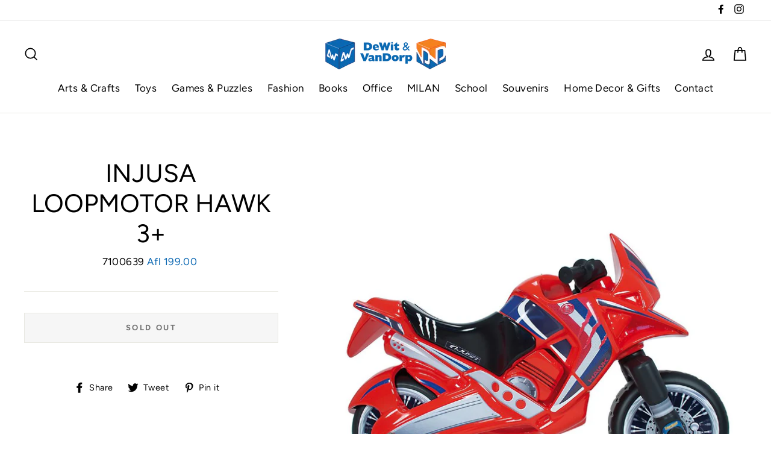

--- FILE ---
content_type: text/html; charset=utf-8
request_url: https://www.dewitvandorp.com/products/injusa-loopmotor-hawk-3
body_size: 28575
content:
<!doctype html>
<html class="no-js" lang="en">
<head>
  <meta name="google-site-verification" content="LxW8bY6sF82VbqyFO5f1quu1vs1VCN8K0-U-3fEc5lM" />
  <meta charset="utf-8">
  <meta http-equiv="X-UA-Compatible" content="IE=edge,chrome=1">
  <meta name="viewport" content="width=device-width,initial-scale=1">
  <meta name="theme-color" content="#ee851a">
  <link rel="canonical" href="https://www.dewitvandorp.com/products/injusa-loopmotor-hawk-3">
  <meta name="format-detection" content="telephone=no"><link rel="shortcut icon" href="//www.dewitvandorp.com/cdn/shop/files/dwvd-favicon_32x32.png?v=1614719295" type="image/png" />
  <title>INJUSA LOOPMOTOR HAWK 3+
&ndash; DeWit &amp; VanDorp
</title><meta property="og:site_name" content="DeWit &amp; VanDorp">
  <meta property="og:url" content="https://www.dewitvandorp.com/products/injusa-loopmotor-hawk-3">
  <meta property="og:title" content="INJUSA LOOPMOTOR HAWK 3+">
  <meta property="og:type" content="product">
  <meta property="og:description" content="Shopping at De Wit & Van Dorp is now easier! Order all your favorites online.
Toys, Games, Books, Gifts, School and Office Supplies, Fashion Jewelry and more at the Best Prices! Don’t forget to browse our special SALE section.
"><meta property="og:price:amount" content="199.00">
    <meta property="og:price:currency" content="AWG"><meta property="og:image" content="http://www.dewitvandorp.com/cdn/shop/products/7100639_1200x630.jpg?v=1601310145">
  <meta property="og:image:secure_url" content="https://www.dewitvandorp.com/cdn/shop/products/7100639_1200x630.jpg?v=1601310145">
  <meta name="twitter:site" content="@">
  <meta name="twitter:card" content="summary_large_image">
  <meta name="twitter:title" content="INJUSA LOOPMOTOR HAWK 3+">
  <meta name="twitter:description" content="Shopping at De Wit & Van Dorp is now easier! Order all your favorites online.
Toys, Games, Books, Gifts, School and Office Supplies, Fashion Jewelry and more at the Best Prices! Don’t forget to browse our special SALE section.
">


  <style data-shopify>
  @font-face {
  font-family: Figtree;
  font-weight: 400;
  font-style: normal;
  src: url("//www.dewitvandorp.com/cdn/fonts/figtree/figtree_n4.3c0838aba1701047e60be6a99a1b0a40ce9b8419.woff2") format("woff2"),
       url("//www.dewitvandorp.com/cdn/fonts/figtree/figtree_n4.c0575d1db21fc3821f17fd6617d3dee552312137.woff") format("woff");
}

  @font-face {
  font-family: Figtree;
  font-weight: 400;
  font-style: normal;
  src: url("//www.dewitvandorp.com/cdn/fonts/figtree/figtree_n4.3c0838aba1701047e60be6a99a1b0a40ce9b8419.woff2") format("woff2"),
       url("//www.dewitvandorp.com/cdn/fonts/figtree/figtree_n4.c0575d1db21fc3821f17fd6617d3dee552312137.woff") format("woff");
}


  @font-face {
  font-family: Figtree;
  font-weight: 700;
  font-style: normal;
  src: url("//www.dewitvandorp.com/cdn/fonts/figtree/figtree_n7.2fd9bfe01586148e644724096c9d75e8c7a90e55.woff2") format("woff2"),
       url("//www.dewitvandorp.com/cdn/fonts/figtree/figtree_n7.ea05de92d862f9594794ab281c4c3a67501ef5fc.woff") format("woff");
}

  @font-face {
  font-family: Figtree;
  font-weight: 400;
  font-style: italic;
  src: url("//www.dewitvandorp.com/cdn/fonts/figtree/figtree_i4.89f7a4275c064845c304a4cf8a4a586060656db2.woff2") format("woff2"),
       url("//www.dewitvandorp.com/cdn/fonts/figtree/figtree_i4.6f955aaaafc55a22ffc1f32ecf3756859a5ad3e2.woff") format("woff");
}

  @font-face {
  font-family: Figtree;
  font-weight: 700;
  font-style: italic;
  src: url("//www.dewitvandorp.com/cdn/fonts/figtree/figtree_i7.06add7096a6f2ab742e09ec7e498115904eda1fe.woff2") format("woff2"),
       url("//www.dewitvandorp.com/cdn/fonts/figtree/figtree_i7.ee584b5fcaccdbb5518c0228158941f8df81b101.woff") format("woff");
}

</style>

  <link href="//www.dewitvandorp.com/cdn/shop/t/2/assets/theme.scss.css?v=2558569023861218381759259639" rel="stylesheet" type="text/css" media="all" />

  <style data-shopify>
    .collection-item__title {
      font-size: 20.8px;
    }

    @media screen and (min-width: 769px) {
      .collection-item__title {
        font-size: 26px;
      }
    }
  </style>

  <script>
    document.documentElement.className = document.documentElement.className.replace('no-js', 'js');

    window.theme = window.theme || {};
    theme.strings = {
      addToCart: "Add to cart",
      soldOut: "Sold Out",
      unavailable: "Unavailable",
      stockLabel: "[count] in stock",
      savePrice: "Save [saved_amount]",
      cartSavings: "You're saving [savings]",
      cartEmpty: "Your cart is currently empty.",
      cartTermsConfirmation: "You must agree with the terms and conditions of sales to check out"
    };
    theme.settings = {
      cartType: "drawer",
      moneyFormat: "Afl {{amount}}",
      saveType: "dollar",
      recentlyViewedEnabled: false,
      quickView: false,
      themeVersion: "1.4.2"
    };
  </script>

  <!-- "snippets/buddha-megamenu-before.liquid" was not rendered, the associated app was uninstalled -->
  <!-- "snippets/buddha-megamenu.liquid" was not rendered, the associated app was uninstalled -->
  <script>window.performance && window.performance.mark && window.performance.mark('shopify.content_for_header.start');</script><meta id="shopify-digital-wallet" name="shopify-digital-wallet" content="/40433909925/digital_wallets/dialog">
<link rel="alternate" type="application/json+oembed" href="https://www.dewitvandorp.com/products/injusa-loopmotor-hawk-3.oembed">
<script async="async" src="/checkouts/internal/preloads.js?locale=en-AW"></script>
<script id="shopify-features" type="application/json">{"accessToken":"ac2a9dbbf604b388aa3d0dcf76b35358","betas":["rich-media-storefront-analytics"],"domain":"www.dewitvandorp.com","predictiveSearch":true,"shopId":40433909925,"locale":"en"}</script>
<script>var Shopify = Shopify || {};
Shopify.shop = "dwvd.myshopify.com";
Shopify.locale = "en";
Shopify.currency = {"active":"AWG","rate":"1.0"};
Shopify.country = "AW";
Shopify.theme = {"name":"Dewitvandorp","id":100488511653,"schema_name":"Impulse","schema_version":"1.4.2","theme_store_id":null,"role":"main"};
Shopify.theme.handle = "null";
Shopify.theme.style = {"id":null,"handle":null};
Shopify.cdnHost = "www.dewitvandorp.com/cdn";
Shopify.routes = Shopify.routes || {};
Shopify.routes.root = "/";</script>
<script type="module">!function(o){(o.Shopify=o.Shopify||{}).modules=!0}(window);</script>
<script>!function(o){function n(){var o=[];function n(){o.push(Array.prototype.slice.apply(arguments))}return n.q=o,n}var t=o.Shopify=o.Shopify||{};t.loadFeatures=n(),t.autoloadFeatures=n()}(window);</script>
<script id="shop-js-analytics" type="application/json">{"pageType":"product"}</script>
<script defer="defer" async type="module" src="//www.dewitvandorp.com/cdn/shopifycloud/shop-js/modules/v2/client.init-shop-cart-sync_BN7fPSNr.en.esm.js"></script>
<script defer="defer" async type="module" src="//www.dewitvandorp.com/cdn/shopifycloud/shop-js/modules/v2/chunk.common_Cbph3Kss.esm.js"></script>
<script defer="defer" async type="module" src="//www.dewitvandorp.com/cdn/shopifycloud/shop-js/modules/v2/chunk.modal_DKumMAJ1.esm.js"></script>
<script type="module">
  await import("//www.dewitvandorp.com/cdn/shopifycloud/shop-js/modules/v2/client.init-shop-cart-sync_BN7fPSNr.en.esm.js");
await import("//www.dewitvandorp.com/cdn/shopifycloud/shop-js/modules/v2/chunk.common_Cbph3Kss.esm.js");
await import("//www.dewitvandorp.com/cdn/shopifycloud/shop-js/modules/v2/chunk.modal_DKumMAJ1.esm.js");

  window.Shopify.SignInWithShop?.initShopCartSync?.({"fedCMEnabled":true,"windoidEnabled":true});

</script>
<script id="__st">var __st={"a":40433909925,"offset":-14400,"reqid":"d740d50b-2249-4298-b9ae-ca307d7fbe1c-1769866040","pageurl":"www.dewitvandorp.com\/products\/injusa-loopmotor-hawk-3","u":"edc2aaae74ee","p":"product","rtyp":"product","rid":5506143289509};</script>
<script>window.ShopifyPaypalV4VisibilityTracking = true;</script>
<script id="captcha-bootstrap">!function(){'use strict';const t='contact',e='account',n='new_comment',o=[[t,t],['blogs',n],['comments',n],[t,'customer']],c=[[e,'customer_login'],[e,'guest_login'],[e,'recover_customer_password'],[e,'create_customer']],r=t=>t.map((([t,e])=>`form[action*='/${t}']:not([data-nocaptcha='true']) input[name='form_type'][value='${e}']`)).join(','),a=t=>()=>t?[...document.querySelectorAll(t)].map((t=>t.form)):[];function s(){const t=[...o],e=r(t);return a(e)}const i='password',u='form_key',d=['recaptcha-v3-token','g-recaptcha-response','h-captcha-response',i],f=()=>{try{return window.sessionStorage}catch{return}},m='__shopify_v',_=t=>t.elements[u];function p(t,e,n=!1){try{const o=window.sessionStorage,c=JSON.parse(o.getItem(e)),{data:r}=function(t){const{data:e,action:n}=t;return t[m]||n?{data:e,action:n}:{data:t,action:n}}(c);for(const[e,n]of Object.entries(r))t.elements[e]&&(t.elements[e].value=n);n&&o.removeItem(e)}catch(o){console.error('form repopulation failed',{error:o})}}const l='form_type',E='cptcha';function T(t){t.dataset[E]=!0}const w=window,h=w.document,L='Shopify',v='ce_forms',y='captcha';let A=!1;((t,e)=>{const n=(g='f06e6c50-85a8-45c8-87d0-21a2b65856fe',I='https://cdn.shopify.com/shopifycloud/storefront-forms-hcaptcha/ce_storefront_forms_captcha_hcaptcha.v1.5.2.iife.js',D={infoText:'Protected by hCaptcha',privacyText:'Privacy',termsText:'Terms'},(t,e,n)=>{const o=w[L][v],c=o.bindForm;if(c)return c(t,g,e,D).then(n);var r;o.q.push([[t,g,e,D],n]),r=I,A||(h.body.append(Object.assign(h.createElement('script'),{id:'captcha-provider',async:!0,src:r})),A=!0)});var g,I,D;w[L]=w[L]||{},w[L][v]=w[L][v]||{},w[L][v].q=[],w[L][y]=w[L][y]||{},w[L][y].protect=function(t,e){n(t,void 0,e),T(t)},Object.freeze(w[L][y]),function(t,e,n,w,h,L){const[v,y,A,g]=function(t,e,n){const i=e?o:[],u=t?c:[],d=[...i,...u],f=r(d),m=r(i),_=r(d.filter((([t,e])=>n.includes(e))));return[a(f),a(m),a(_),s()]}(w,h,L),I=t=>{const e=t.target;return e instanceof HTMLFormElement?e:e&&e.form},D=t=>v().includes(t);t.addEventListener('submit',(t=>{const e=I(t);if(!e)return;const n=D(e)&&!e.dataset.hcaptchaBound&&!e.dataset.recaptchaBound,o=_(e),c=g().includes(e)&&(!o||!o.value);(n||c)&&t.preventDefault(),c&&!n&&(function(t){try{if(!f())return;!function(t){const e=f();if(!e)return;const n=_(t);if(!n)return;const o=n.value;o&&e.removeItem(o)}(t);const e=Array.from(Array(32),(()=>Math.random().toString(36)[2])).join('');!function(t,e){_(t)||t.append(Object.assign(document.createElement('input'),{type:'hidden',name:u})),t.elements[u].value=e}(t,e),function(t,e){const n=f();if(!n)return;const o=[...t.querySelectorAll(`input[type='${i}']`)].map((({name:t})=>t)),c=[...d,...o],r={};for(const[a,s]of new FormData(t).entries())c.includes(a)||(r[a]=s);n.setItem(e,JSON.stringify({[m]:1,action:t.action,data:r}))}(t,e)}catch(e){console.error('failed to persist form',e)}}(e),e.submit())}));const S=(t,e)=>{t&&!t.dataset[E]&&(n(t,e.some((e=>e===t))),T(t))};for(const o of['focusin','change'])t.addEventListener(o,(t=>{const e=I(t);D(e)&&S(e,y())}));const B=e.get('form_key'),M=e.get(l),P=B&&M;t.addEventListener('DOMContentLoaded',(()=>{const t=y();if(P)for(const e of t)e.elements[l].value===M&&p(e,B);[...new Set([...A(),...v().filter((t=>'true'===t.dataset.shopifyCaptcha))])].forEach((e=>S(e,t)))}))}(h,new URLSearchParams(w.location.search),n,t,e,['guest_login'])})(!0,!0)}();</script>
<script integrity="sha256-4kQ18oKyAcykRKYeNunJcIwy7WH5gtpwJnB7kiuLZ1E=" data-source-attribution="shopify.loadfeatures" defer="defer" src="//www.dewitvandorp.com/cdn/shopifycloud/storefront/assets/storefront/load_feature-a0a9edcb.js" crossorigin="anonymous"></script>
<script data-source-attribution="shopify.dynamic_checkout.dynamic.init">var Shopify=Shopify||{};Shopify.PaymentButton=Shopify.PaymentButton||{isStorefrontPortableWallets:!0,init:function(){window.Shopify.PaymentButton.init=function(){};var t=document.createElement("script");t.src="https://www.dewitvandorp.com/cdn/shopifycloud/portable-wallets/latest/portable-wallets.en.js",t.type="module",document.head.appendChild(t)}};
</script>
<script data-source-attribution="shopify.dynamic_checkout.buyer_consent">
  function portableWalletsHideBuyerConsent(e){var t=document.getElementById("shopify-buyer-consent"),n=document.getElementById("shopify-subscription-policy-button");t&&n&&(t.classList.add("hidden"),t.setAttribute("aria-hidden","true"),n.removeEventListener("click",e))}function portableWalletsShowBuyerConsent(e){var t=document.getElementById("shopify-buyer-consent"),n=document.getElementById("shopify-subscription-policy-button");t&&n&&(t.classList.remove("hidden"),t.removeAttribute("aria-hidden"),n.addEventListener("click",e))}window.Shopify?.PaymentButton&&(window.Shopify.PaymentButton.hideBuyerConsent=portableWalletsHideBuyerConsent,window.Shopify.PaymentButton.showBuyerConsent=portableWalletsShowBuyerConsent);
</script>
<script>
  function portableWalletsCleanup(e){e&&e.src&&console.error("Failed to load portable wallets script "+e.src);var t=document.querySelectorAll("shopify-accelerated-checkout .shopify-payment-button__skeleton, shopify-accelerated-checkout-cart .wallet-cart-button__skeleton"),e=document.getElementById("shopify-buyer-consent");for(let e=0;e<t.length;e++)t[e].remove();e&&e.remove()}function portableWalletsNotLoadedAsModule(e){e instanceof ErrorEvent&&"string"==typeof e.message&&e.message.includes("import.meta")&&"string"==typeof e.filename&&e.filename.includes("portable-wallets")&&(window.removeEventListener("error",portableWalletsNotLoadedAsModule),window.Shopify.PaymentButton.failedToLoad=e,"loading"===document.readyState?document.addEventListener("DOMContentLoaded",window.Shopify.PaymentButton.init):window.Shopify.PaymentButton.init())}window.addEventListener("error",portableWalletsNotLoadedAsModule);
</script>

<script type="module" src="https://www.dewitvandorp.com/cdn/shopifycloud/portable-wallets/latest/portable-wallets.en.js" onError="portableWalletsCleanup(this)" crossorigin="anonymous"></script>
<script nomodule>
  document.addEventListener("DOMContentLoaded", portableWalletsCleanup);
</script>

<link id="shopify-accelerated-checkout-styles" rel="stylesheet" media="screen" href="https://www.dewitvandorp.com/cdn/shopifycloud/portable-wallets/latest/accelerated-checkout-backwards-compat.css" crossorigin="anonymous">
<style id="shopify-accelerated-checkout-cart">
        #shopify-buyer-consent {
  margin-top: 1em;
  display: inline-block;
  width: 100%;
}

#shopify-buyer-consent.hidden {
  display: none;
}

#shopify-subscription-policy-button {
  background: none;
  border: none;
  padding: 0;
  text-decoration: underline;
  font-size: inherit;
  cursor: pointer;
}

#shopify-subscription-policy-button::before {
  box-shadow: none;
}

      </style>

<script>window.performance && window.performance.mark && window.performance.mark('shopify.content_for_header.end');</script>
  <!--[if lt IE 9]>
<script src="//cdnjs.cloudflare.com/ajax/libs/html5shiv/3.7.2/html5shiv.min.js" type="text/javascript"></script>
<![endif]-->
<!--[if (lte IE 9) ]><script src="//www.dewitvandorp.com/cdn/shop/t/2/assets/match-media.min.js?v=159635276924582161481591102562" type="text/javascript"></script><![endif]-->


  
  <script src="//www.dewitvandorp.com/cdn/shop/t/2/assets/vendor.js" defer="defer"></script>



  

  
  <script src="//www.dewitvandorp.com/cdn/shop/t/2/assets/theme.js?v=73746446552986256601591102592" defer="defer"></script>


<!-- "snippets/pagefly-header.liquid" was not rendered, the associated app was uninstalled -->
 
<!-- "snippets/pagefly-header.liquid" was not rendered, the associated app was uninstalled -->
 <link href="https://monorail-edge.shopifysvc.com" rel="dns-prefetch">
<script>(function(){if ("sendBeacon" in navigator && "performance" in window) {try {var session_token_from_headers = performance.getEntriesByType('navigation')[0].serverTiming.find(x => x.name == '_s').description;} catch {var session_token_from_headers = undefined;}var session_cookie_matches = document.cookie.match(/_shopify_s=([^;]*)/);var session_token_from_cookie = session_cookie_matches && session_cookie_matches.length === 2 ? session_cookie_matches[1] : "";var session_token = session_token_from_headers || session_token_from_cookie || "";function handle_abandonment_event(e) {var entries = performance.getEntries().filter(function(entry) {return /monorail-edge.shopifysvc.com/.test(entry.name);});if (!window.abandonment_tracked && entries.length === 0) {window.abandonment_tracked = true;var currentMs = Date.now();var navigation_start = performance.timing.navigationStart;var payload = {shop_id: 40433909925,url: window.location.href,navigation_start,duration: currentMs - navigation_start,session_token,page_type: "product"};window.navigator.sendBeacon("https://monorail-edge.shopifysvc.com/v1/produce", JSON.stringify({schema_id: "online_store_buyer_site_abandonment/1.1",payload: payload,metadata: {event_created_at_ms: currentMs,event_sent_at_ms: currentMs}}));}}window.addEventListener('pagehide', handle_abandonment_event);}}());</script>
<script id="web-pixels-manager-setup">(function e(e,d,r,n,o){if(void 0===o&&(o={}),!Boolean(null===(a=null===(i=window.Shopify)||void 0===i?void 0:i.analytics)||void 0===a?void 0:a.replayQueue)){var i,a;window.Shopify=window.Shopify||{};var t=window.Shopify;t.analytics=t.analytics||{};var s=t.analytics;s.replayQueue=[],s.publish=function(e,d,r){return s.replayQueue.push([e,d,r]),!0};try{self.performance.mark("wpm:start")}catch(e){}var l=function(){var e={modern:/Edge?\/(1{2}[4-9]|1[2-9]\d|[2-9]\d{2}|\d{4,})\.\d+(\.\d+|)|Firefox\/(1{2}[4-9]|1[2-9]\d|[2-9]\d{2}|\d{4,})\.\d+(\.\d+|)|Chrom(ium|e)\/(9{2}|\d{3,})\.\d+(\.\d+|)|(Maci|X1{2}).+ Version\/(15\.\d+|(1[6-9]|[2-9]\d|\d{3,})\.\d+)([,.]\d+|)( \(\w+\)|)( Mobile\/\w+|) Safari\/|Chrome.+OPR\/(9{2}|\d{3,})\.\d+\.\d+|(CPU[ +]OS|iPhone[ +]OS|CPU[ +]iPhone|CPU IPhone OS|CPU iPad OS)[ +]+(15[._]\d+|(1[6-9]|[2-9]\d|\d{3,})[._]\d+)([._]\d+|)|Android:?[ /-](13[3-9]|1[4-9]\d|[2-9]\d{2}|\d{4,})(\.\d+|)(\.\d+|)|Android.+Firefox\/(13[5-9]|1[4-9]\d|[2-9]\d{2}|\d{4,})\.\d+(\.\d+|)|Android.+Chrom(ium|e)\/(13[3-9]|1[4-9]\d|[2-9]\d{2}|\d{4,})\.\d+(\.\d+|)|SamsungBrowser\/([2-9]\d|\d{3,})\.\d+/,legacy:/Edge?\/(1[6-9]|[2-9]\d|\d{3,})\.\d+(\.\d+|)|Firefox\/(5[4-9]|[6-9]\d|\d{3,})\.\d+(\.\d+|)|Chrom(ium|e)\/(5[1-9]|[6-9]\d|\d{3,})\.\d+(\.\d+|)([\d.]+$|.*Safari\/(?![\d.]+ Edge\/[\d.]+$))|(Maci|X1{2}).+ Version\/(10\.\d+|(1[1-9]|[2-9]\d|\d{3,})\.\d+)([,.]\d+|)( \(\w+\)|)( Mobile\/\w+|) Safari\/|Chrome.+OPR\/(3[89]|[4-9]\d|\d{3,})\.\d+\.\d+|(CPU[ +]OS|iPhone[ +]OS|CPU[ +]iPhone|CPU IPhone OS|CPU iPad OS)[ +]+(10[._]\d+|(1[1-9]|[2-9]\d|\d{3,})[._]\d+)([._]\d+|)|Android:?[ /-](13[3-9]|1[4-9]\d|[2-9]\d{2}|\d{4,})(\.\d+|)(\.\d+|)|Mobile Safari.+OPR\/([89]\d|\d{3,})\.\d+\.\d+|Android.+Firefox\/(13[5-9]|1[4-9]\d|[2-9]\d{2}|\d{4,})\.\d+(\.\d+|)|Android.+Chrom(ium|e)\/(13[3-9]|1[4-9]\d|[2-9]\d{2}|\d{4,})\.\d+(\.\d+|)|Android.+(UC? ?Browser|UCWEB|U3)[ /]?(15\.([5-9]|\d{2,})|(1[6-9]|[2-9]\d|\d{3,})\.\d+)\.\d+|SamsungBrowser\/(5\.\d+|([6-9]|\d{2,})\.\d+)|Android.+MQ{2}Browser\/(14(\.(9|\d{2,})|)|(1[5-9]|[2-9]\d|\d{3,})(\.\d+|))(\.\d+|)|K[Aa][Ii]OS\/(3\.\d+|([4-9]|\d{2,})\.\d+)(\.\d+|)/},d=e.modern,r=e.legacy,n=navigator.userAgent;return n.match(d)?"modern":n.match(r)?"legacy":"unknown"}(),u="modern"===l?"modern":"legacy",c=(null!=n?n:{modern:"",legacy:""})[u],f=function(e){return[e.baseUrl,"/wpm","/b",e.hashVersion,"modern"===e.buildTarget?"m":"l",".js"].join("")}({baseUrl:d,hashVersion:r,buildTarget:u}),m=function(e){var d=e.version,r=e.bundleTarget,n=e.surface,o=e.pageUrl,i=e.monorailEndpoint;return{emit:function(e){var a=e.status,t=e.errorMsg,s=(new Date).getTime(),l=JSON.stringify({metadata:{event_sent_at_ms:s},events:[{schema_id:"web_pixels_manager_load/3.1",payload:{version:d,bundle_target:r,page_url:o,status:a,surface:n,error_msg:t},metadata:{event_created_at_ms:s}}]});if(!i)return console&&console.warn&&console.warn("[Web Pixels Manager] No Monorail endpoint provided, skipping logging."),!1;try{return self.navigator.sendBeacon.bind(self.navigator)(i,l)}catch(e){}var u=new XMLHttpRequest;try{return u.open("POST",i,!0),u.setRequestHeader("Content-Type","text/plain"),u.send(l),!0}catch(e){return console&&console.warn&&console.warn("[Web Pixels Manager] Got an unhandled error while logging to Monorail."),!1}}}}({version:r,bundleTarget:l,surface:e.surface,pageUrl:self.location.href,monorailEndpoint:e.monorailEndpoint});try{o.browserTarget=l,function(e){var d=e.src,r=e.async,n=void 0===r||r,o=e.onload,i=e.onerror,a=e.sri,t=e.scriptDataAttributes,s=void 0===t?{}:t,l=document.createElement("script"),u=document.querySelector("head"),c=document.querySelector("body");if(l.async=n,l.src=d,a&&(l.integrity=a,l.crossOrigin="anonymous"),s)for(var f in s)if(Object.prototype.hasOwnProperty.call(s,f))try{l.dataset[f]=s[f]}catch(e){}if(o&&l.addEventListener("load",o),i&&l.addEventListener("error",i),u)u.appendChild(l);else{if(!c)throw new Error("Did not find a head or body element to append the script");c.appendChild(l)}}({src:f,async:!0,onload:function(){if(!function(){var e,d;return Boolean(null===(d=null===(e=window.Shopify)||void 0===e?void 0:e.analytics)||void 0===d?void 0:d.initialized)}()){var d=window.webPixelsManager.init(e)||void 0;if(d){var r=window.Shopify.analytics;r.replayQueue.forEach((function(e){var r=e[0],n=e[1],o=e[2];d.publishCustomEvent(r,n,o)})),r.replayQueue=[],r.publish=d.publishCustomEvent,r.visitor=d.visitor,r.initialized=!0}}},onerror:function(){return m.emit({status:"failed",errorMsg:"".concat(f," has failed to load")})},sri:function(e){var d=/^sha384-[A-Za-z0-9+/=]+$/;return"string"==typeof e&&d.test(e)}(c)?c:"",scriptDataAttributes:o}),m.emit({status:"loading"})}catch(e){m.emit({status:"failed",errorMsg:(null==e?void 0:e.message)||"Unknown error"})}}})({shopId: 40433909925,storefrontBaseUrl: "https://www.dewitvandorp.com",extensionsBaseUrl: "https://extensions.shopifycdn.com/cdn/shopifycloud/web-pixels-manager",monorailEndpoint: "https://monorail-edge.shopifysvc.com/unstable/produce_batch",surface: "storefront-renderer",enabledBetaFlags: ["2dca8a86"],webPixelsConfigList: [{"id":"162988252","configuration":"{\"pixel_id\":\"602901670405351\",\"pixel_type\":\"facebook_pixel\",\"metaapp_system_user_token\":\"-\"}","eventPayloadVersion":"v1","runtimeContext":"OPEN","scriptVersion":"ca16bc87fe92b6042fbaa3acc2fbdaa6","type":"APP","apiClientId":2329312,"privacyPurposes":["ANALYTICS","MARKETING","SALE_OF_DATA"],"dataSharingAdjustments":{"protectedCustomerApprovalScopes":["read_customer_address","read_customer_email","read_customer_name","read_customer_personal_data","read_customer_phone"]}},{"id":"69042396","eventPayloadVersion":"v1","runtimeContext":"LAX","scriptVersion":"1","type":"CUSTOM","privacyPurposes":["ANALYTICS"],"name":"Google Analytics tag (migrated)"},{"id":"shopify-app-pixel","configuration":"{}","eventPayloadVersion":"v1","runtimeContext":"STRICT","scriptVersion":"0450","apiClientId":"shopify-pixel","type":"APP","privacyPurposes":["ANALYTICS","MARKETING"]},{"id":"shopify-custom-pixel","eventPayloadVersion":"v1","runtimeContext":"LAX","scriptVersion":"0450","apiClientId":"shopify-pixel","type":"CUSTOM","privacyPurposes":["ANALYTICS","MARKETING"]}],isMerchantRequest: false,initData: {"shop":{"name":"DeWit \u0026 VanDorp","paymentSettings":{"currencyCode":"AWG"},"myshopifyDomain":"dwvd.myshopify.com","countryCode":"AW","storefrontUrl":"https:\/\/www.dewitvandorp.com"},"customer":null,"cart":null,"checkout":null,"productVariants":[{"price":{"amount":199.0,"currencyCode":"AWG"},"product":{"title":"INJUSA LOOPMOTOR HAWK 3+","vendor":"VAN DER MEULEN SNEEK B.V.","id":"5506143289509","untranslatedTitle":"INJUSA LOOPMOTOR HAWK 3+","url":"\/products\/injusa-loopmotor-hawk-3","type":"Staging"},"id":"35540574732453","image":{"src":"\/\/www.dewitvandorp.com\/cdn\/shop\/products\/7100639.jpg?v=1601310145"},"sku":"7100639","title":"Default Title","untranslatedTitle":"Default Title"}],"purchasingCompany":null},},"https://www.dewitvandorp.com/cdn","1d2a099fw23dfb22ep557258f5m7a2edbae",{"modern":"","legacy":""},{"shopId":"40433909925","storefrontBaseUrl":"https:\/\/www.dewitvandorp.com","extensionBaseUrl":"https:\/\/extensions.shopifycdn.com\/cdn\/shopifycloud\/web-pixels-manager","surface":"storefront-renderer","enabledBetaFlags":"[\"2dca8a86\"]","isMerchantRequest":"false","hashVersion":"1d2a099fw23dfb22ep557258f5m7a2edbae","publish":"custom","events":"[[\"page_viewed\",{}],[\"product_viewed\",{\"productVariant\":{\"price\":{\"amount\":199.0,\"currencyCode\":\"AWG\"},\"product\":{\"title\":\"INJUSA LOOPMOTOR HAWK 3+\",\"vendor\":\"VAN DER MEULEN SNEEK B.V.\",\"id\":\"5506143289509\",\"untranslatedTitle\":\"INJUSA LOOPMOTOR HAWK 3+\",\"url\":\"\/products\/injusa-loopmotor-hawk-3\",\"type\":\"Staging\"},\"id\":\"35540574732453\",\"image\":{\"src\":\"\/\/www.dewitvandorp.com\/cdn\/shop\/products\/7100639.jpg?v=1601310145\"},\"sku\":\"7100639\",\"title\":\"Default Title\",\"untranslatedTitle\":\"Default Title\"}}]]"});</script><script>
  window.ShopifyAnalytics = window.ShopifyAnalytics || {};
  window.ShopifyAnalytics.meta = window.ShopifyAnalytics.meta || {};
  window.ShopifyAnalytics.meta.currency = 'AWG';
  var meta = {"product":{"id":5506143289509,"gid":"gid:\/\/shopify\/Product\/5506143289509","vendor":"VAN DER MEULEN SNEEK B.V.","type":"Staging","handle":"injusa-loopmotor-hawk-3","variants":[{"id":35540574732453,"price":19900,"name":"INJUSA LOOPMOTOR HAWK 3+","public_title":null,"sku":"7100639"}],"remote":false},"page":{"pageType":"product","resourceType":"product","resourceId":5506143289509,"requestId":"d740d50b-2249-4298-b9ae-ca307d7fbe1c-1769866040"}};
  for (var attr in meta) {
    window.ShopifyAnalytics.meta[attr] = meta[attr];
  }
</script>
<script class="analytics">
  (function () {
    var customDocumentWrite = function(content) {
      var jquery = null;

      if (window.jQuery) {
        jquery = window.jQuery;
      } else if (window.Checkout && window.Checkout.$) {
        jquery = window.Checkout.$;
      }

      if (jquery) {
        jquery('body').append(content);
      }
    };

    var hasLoggedConversion = function(token) {
      if (token) {
        return document.cookie.indexOf('loggedConversion=' + token) !== -1;
      }
      return false;
    }

    var setCookieIfConversion = function(token) {
      if (token) {
        var twoMonthsFromNow = new Date(Date.now());
        twoMonthsFromNow.setMonth(twoMonthsFromNow.getMonth() + 2);

        document.cookie = 'loggedConversion=' + token + '; expires=' + twoMonthsFromNow;
      }
    }

    var trekkie = window.ShopifyAnalytics.lib = window.trekkie = window.trekkie || [];
    if (trekkie.integrations) {
      return;
    }
    trekkie.methods = [
      'identify',
      'page',
      'ready',
      'track',
      'trackForm',
      'trackLink'
    ];
    trekkie.factory = function(method) {
      return function() {
        var args = Array.prototype.slice.call(arguments);
        args.unshift(method);
        trekkie.push(args);
        return trekkie;
      };
    };
    for (var i = 0; i < trekkie.methods.length; i++) {
      var key = trekkie.methods[i];
      trekkie[key] = trekkie.factory(key);
    }
    trekkie.load = function(config) {
      trekkie.config = config || {};
      trekkie.config.initialDocumentCookie = document.cookie;
      var first = document.getElementsByTagName('script')[0];
      var script = document.createElement('script');
      script.type = 'text/javascript';
      script.onerror = function(e) {
        var scriptFallback = document.createElement('script');
        scriptFallback.type = 'text/javascript';
        scriptFallback.onerror = function(error) {
                var Monorail = {
      produce: function produce(monorailDomain, schemaId, payload) {
        var currentMs = new Date().getTime();
        var event = {
          schema_id: schemaId,
          payload: payload,
          metadata: {
            event_created_at_ms: currentMs,
            event_sent_at_ms: currentMs
          }
        };
        return Monorail.sendRequest("https://" + monorailDomain + "/v1/produce", JSON.stringify(event));
      },
      sendRequest: function sendRequest(endpointUrl, payload) {
        // Try the sendBeacon API
        if (window && window.navigator && typeof window.navigator.sendBeacon === 'function' && typeof window.Blob === 'function' && !Monorail.isIos12()) {
          var blobData = new window.Blob([payload], {
            type: 'text/plain'
          });

          if (window.navigator.sendBeacon(endpointUrl, blobData)) {
            return true;
          } // sendBeacon was not successful

        } // XHR beacon

        var xhr = new XMLHttpRequest();

        try {
          xhr.open('POST', endpointUrl);
          xhr.setRequestHeader('Content-Type', 'text/plain');
          xhr.send(payload);
        } catch (e) {
          console.log(e);
        }

        return false;
      },
      isIos12: function isIos12() {
        return window.navigator.userAgent.lastIndexOf('iPhone; CPU iPhone OS 12_') !== -1 || window.navigator.userAgent.lastIndexOf('iPad; CPU OS 12_') !== -1;
      }
    };
    Monorail.produce('monorail-edge.shopifysvc.com',
      'trekkie_storefront_load_errors/1.1',
      {shop_id: 40433909925,
      theme_id: 100488511653,
      app_name: "storefront",
      context_url: window.location.href,
      source_url: "//www.dewitvandorp.com/cdn/s/trekkie.storefront.c59ea00e0474b293ae6629561379568a2d7c4bba.min.js"});

        };
        scriptFallback.async = true;
        scriptFallback.src = '//www.dewitvandorp.com/cdn/s/trekkie.storefront.c59ea00e0474b293ae6629561379568a2d7c4bba.min.js';
        first.parentNode.insertBefore(scriptFallback, first);
      };
      script.async = true;
      script.src = '//www.dewitvandorp.com/cdn/s/trekkie.storefront.c59ea00e0474b293ae6629561379568a2d7c4bba.min.js';
      first.parentNode.insertBefore(script, first);
    };
    trekkie.load(
      {"Trekkie":{"appName":"storefront","development":false,"defaultAttributes":{"shopId":40433909925,"isMerchantRequest":null,"themeId":100488511653,"themeCityHash":"5037245243881511818","contentLanguage":"en","currency":"AWG","eventMetadataId":"135325ec-adf0-410a-ae2c-b7eb27fc8162"},"isServerSideCookieWritingEnabled":true,"monorailRegion":"shop_domain","enabledBetaFlags":["65f19447","b5387b81"]},"Session Attribution":{},"S2S":{"facebookCapiEnabled":true,"source":"trekkie-storefront-renderer","apiClientId":580111}}
    );

    var loaded = false;
    trekkie.ready(function() {
      if (loaded) return;
      loaded = true;

      window.ShopifyAnalytics.lib = window.trekkie;

      var originalDocumentWrite = document.write;
      document.write = customDocumentWrite;
      try { window.ShopifyAnalytics.merchantGoogleAnalytics.call(this); } catch(error) {};
      document.write = originalDocumentWrite;

      window.ShopifyAnalytics.lib.page(null,{"pageType":"product","resourceType":"product","resourceId":5506143289509,"requestId":"d740d50b-2249-4298-b9ae-ca307d7fbe1c-1769866040","shopifyEmitted":true});

      var match = window.location.pathname.match(/checkouts\/(.+)\/(thank_you|post_purchase)/)
      var token = match? match[1]: undefined;
      if (!hasLoggedConversion(token)) {
        setCookieIfConversion(token);
        window.ShopifyAnalytics.lib.track("Viewed Product",{"currency":"AWG","variantId":35540574732453,"productId":5506143289509,"productGid":"gid:\/\/shopify\/Product\/5506143289509","name":"INJUSA LOOPMOTOR HAWK 3+","price":"199.00","sku":"7100639","brand":"VAN DER MEULEN SNEEK B.V.","variant":null,"category":"Staging","nonInteraction":true,"remote":false},undefined,undefined,{"shopifyEmitted":true});
      window.ShopifyAnalytics.lib.track("monorail:\/\/trekkie_storefront_viewed_product\/1.1",{"currency":"AWG","variantId":35540574732453,"productId":5506143289509,"productGid":"gid:\/\/shopify\/Product\/5506143289509","name":"INJUSA LOOPMOTOR HAWK 3+","price":"199.00","sku":"7100639","brand":"VAN DER MEULEN SNEEK B.V.","variant":null,"category":"Staging","nonInteraction":true,"remote":false,"referer":"https:\/\/www.dewitvandorp.com\/products\/injusa-loopmotor-hawk-3"});
      }
    });


        var eventsListenerScript = document.createElement('script');
        eventsListenerScript.async = true;
        eventsListenerScript.src = "//www.dewitvandorp.com/cdn/shopifycloud/storefront/assets/shop_events_listener-3da45d37.js";
        document.getElementsByTagName('head')[0].appendChild(eventsListenerScript);

})();</script>
  <script>
  if (!window.ga || (window.ga && typeof window.ga !== 'function')) {
    window.ga = function ga() {
      (window.ga.q = window.ga.q || []).push(arguments);
      if (window.Shopify && window.Shopify.analytics && typeof window.Shopify.analytics.publish === 'function') {
        window.Shopify.analytics.publish("ga_stub_called", {}, {sendTo: "google_osp_migration"});
      }
      console.error("Shopify's Google Analytics stub called with:", Array.from(arguments), "\nSee https://help.shopify.com/manual/promoting-marketing/pixels/pixel-migration#google for more information.");
    };
    if (window.Shopify && window.Shopify.analytics && typeof window.Shopify.analytics.publish === 'function') {
      window.Shopify.analytics.publish("ga_stub_initialized", {}, {sendTo: "google_osp_migration"});
    }
  }
</script>
<script
  defer
  src="https://www.dewitvandorp.com/cdn/shopifycloud/perf-kit/shopify-perf-kit-3.1.0.min.js"
  data-application="storefront-renderer"
  data-shop-id="40433909925"
  data-render-region="gcp-us-central1"
  data-page-type="product"
  data-theme-instance-id="100488511653"
  data-theme-name="Impulse"
  data-theme-version="1.4.2"
  data-monorail-region="shop_domain"
  data-resource-timing-sampling-rate="10"
  data-shs="true"
  data-shs-beacon="true"
  data-shs-export-with-fetch="true"
  data-shs-logs-sample-rate="1"
  data-shs-beacon-endpoint="https://www.dewitvandorp.com/api/collect"
></script>
</head> 

<body class="template-product" data-transitions="false">
  <!-- "snippets/buddha-megamenu-wireframe.liquid" was not rendered, the associated app was uninstalled -->

  
  

  <a class="in-page-link visually-hidden skip-link" href="#MainContent">Skip to content</a>

  <div id="PageContainer" class="page-container">
    <div class="transition-body">

    <div id="shopify-section-header" class="shopify-section">




<div id="NavDrawer" class="drawer drawer--left">
  <div class="drawer__fixed-header drawer__fixed-header--full">
    <div class="drawer__header drawer__header--full appear-animation appear-delay-1">
      <div class="h2 drawer__title">
        

      </div>
      <div class="drawer__close">
        <button type="button" class="drawer__close-button js-drawer-close">
          <svg aria-hidden="true" focusable="false" role="presentation" class="icon icon-close" viewBox="0 0 64 64"><path d="M19 17.61l27.12 27.13m0-27.12L19 44.74"/></svg>
          <span class="icon__fallback-text">Close menu</span>
        </button>
      </div>
    </div>
  </div>
  <div class="drawer__inner">

    <ul class="mobile-nav" role="navigation" aria-label="Primary">
      


        <li class="mobile-nav__item appear-animation appear-delay-2">
          
            <a href="/collections/arts-crafts" class="mobile-nav__link mobile-nav__link--top-level" >Arts & Crafts</a>
          

          
        </li>
      


        <li class="mobile-nav__item appear-animation appear-delay-3">
          
            <div class="mobile-nav__has-sublist">
              
                <a href="/collections/toys"
                  class="mobile-nav__link mobile-nav__link--top-level"
                  id="Label-collections-toys2"
                  >
                  Toys
                </a>
                <div class="mobile-nav__toggle">
                  <button type="button"
                    aria-controls="Linklist-collections-toys2"
                    
                    class="collapsible-trigger collapsible--auto-height ">
                    <span class="collapsible-trigger__icon collapsible-trigger__icon--open" role="presentation">
  <svg aria-hidden="true" focusable="false" role="presentation" class="icon icon--wide icon-chevron-down" viewBox="0 0 28 16"><path d="M1.57 1.59l12.76 12.77L27.1 1.59" stroke-width="2" stroke="#000" fill="none" fill-rule="evenodd"/></svg>
</span>

                  </button>
                </div>
              
            </div>
          

          
            <div id="Linklist-collections-toys2"
              class="mobile-nav__sublist collapsible-content collapsible-content--all "
              aria-labelledby="Label-collections-toys2"
              >
              <div class="collapsible-content__inner">
                <ul class="mobile-nav__sublist">
                  


                    <li class="mobile-nav__item">
                      <div class="mobile-nav__child-item">
                        
                          <a href="/collections/babies"
                            class="mobile-nav__link"
                            id="Sublabel-collections-babies1"
                            >
                            Babies
                          </a>
                        
                        
                          <button type="button"
                            aria-controls="Sublinklist-collections-toys2-collections-babies1"
                            class="collapsible-trigger ">
                            <span class="collapsible-trigger__icon collapsible-trigger__icon--circle collapsible-trigger__icon--open" role="presentation">
  <svg aria-hidden="true" focusable="false" role="presentation" class="icon icon--wide icon-chevron-down" viewBox="0 0 28 16"><path d="M1.57 1.59l12.76 12.77L27.1 1.59" stroke-width="2" stroke="#000" fill="none" fill-rule="evenodd"/></svg>
</span>

                          </button>
                        
                      </div>

                      
                        <div
                          id="Sublinklist-collections-toys2-collections-babies1"
                          aria-labelledby="Sublabel-collections-babies1"
                          class="mobile-nav__sublist collapsible-content collapsible-content--all "
                          >
                          <div class="collapsible-content__inner">
                            <ul class="mobile-nav__grandchildlist">
                              
                                <li class="mobile-nav__item">
                                  <a href="/collections/little-dutch" class="mobile-nav__link" >
                                    Little Dutch
                                  </a>
                                </li>
                              
                                <li class="mobile-nav__item">
                                  <a href="/collections/kidoozie" class="mobile-nav__link" >
                                    Kidoozie
                                  </a>
                                </li>
                              
                                <li class="mobile-nav__item">
                                  <a href="/collections/v-tech" class="mobile-nav__link" >
                                    V-Tech
                                  </a>
                                </li>
                              
                                <li class="mobile-nav__item">
                                  <a href="/collections/fisherprice" class="mobile-nav__link" >
                                    Fisher-Price
                                  </a>
                                </li>
                              
                                <li class="mobile-nav__item">
                                  <a href="/collections/little-tikes" class="mobile-nav__link" >
                                    Little Tikes
                                  </a>
                                </li>
                              
                            </ul>
                          </div>
                        </div>
                      
                    </li>
                  


                    <li class="mobile-nav__item">
                      <div class="mobile-nav__child-item">
                        
                          <a href="/collections"
                            class="mobile-nav__link"
                            id="Sublabel-collections2"
                            >
                            Boys
                          </a>
                        
                        
                          <button type="button"
                            aria-controls="Sublinklist-collections-toys2-collections2"
                            class="collapsible-trigger ">
                            <span class="collapsible-trigger__icon collapsible-trigger__icon--circle collapsible-trigger__icon--open" role="presentation">
  <svg aria-hidden="true" focusable="false" role="presentation" class="icon icon--wide icon-chevron-down" viewBox="0 0 28 16"><path d="M1.57 1.59l12.76 12.77L27.1 1.59" stroke-width="2" stroke="#000" fill="none" fill-rule="evenodd"/></svg>
</span>

                          </button>
                        
                      </div>

                      
                        <div
                          id="Sublinklist-collections-toys2-collections2"
                          aria-labelledby="Sublabel-collections2"
                          class="mobile-nav__sublist collapsible-content collapsible-content--all "
                          >
                          <div class="collapsible-content__inner">
                            <ul class="mobile-nav__grandchildlist">
                              
                                <li class="mobile-nav__item">
                                  <a href="/collections/airplanes" class="mobile-nav__link" >
                                    Airplanes & Cars
                                  </a>
                                </li>
                              
                                <li class="mobile-nav__item">
                                  <a href="/collections/blaze" class="mobile-nav__link" >
                                    Blaze
                                  </a>
                                </li>
                              
                                <li class="mobile-nav__item">
                                  <a href="/collections/hotwheels" class="mobile-nav__link" >
                                    Hot Wheels
                                  </a>
                                </li>
                              
                                <li class="mobile-nav__item">
                                  <a href="/collections/avengers" class="mobile-nav__link" >
                                    Avengers
                                  </a>
                                </li>
                              
                                <li class="mobile-nav__item">
                                  <a href="/collections/fortnite" class="mobile-nav__link" >
                                    Fortnite
                                  </a>
                                </li>
                              
                                <li class="mobile-nav__item">
                                  <a href="/collections/nerf" class="mobile-nav__link" >
                                    Nerf
                                  </a>
                                </li>
                              
                                <li class="mobile-nav__item">
                                  <a href="/collections/dino-world" class="mobile-nav__link" >
                                    Dino World
                                  </a>
                                </li>
                              
                                <li class="mobile-nav__item">
                                  <a href="/collections/paw-patrol" class="mobile-nav__link" >
                                    Paw Patrol
                                  </a>
                                </li>
                              
                                <li class="mobile-nav__item">
                                  <a href="/collections/pj-masks" class="mobile-nav__link" >
                                    PJ Masks
                                  </a>
                                </li>
                              
                                <li class="mobile-nav__item">
                                  <a href="/collections/pokemon" class="mobile-nav__link" >
                                    Pokemon
                                  </a>
                                </li>
                              
                                <li class="mobile-nav__item">
                                  <a href="/collections/beyblade" class="mobile-nav__link" >
                                    Beyblade
                                  </a>
                                </li>
                              
                                <li class="mobile-nav__item">
                                  <a href="/collections/super-mario" class="mobile-nav__link" >
                                    Super Mario
                                  </a>
                                </li>
                              
                            </ul>
                          </div>
                        </div>
                      
                    </li>
                  


                    <li class="mobile-nav__item">
                      <div class="mobile-nav__child-item">
                        
                          <a href="/collections/fashion-dolls"
                            class="mobile-nav__link"
                            id="Sublabel-collections-fashion-dolls3"
                            >
                            Fashion Dolls
                          </a>
                        
                        
                          <button type="button"
                            aria-controls="Sublinklist-collections-toys2-collections-fashion-dolls3"
                            class="collapsible-trigger ">
                            <span class="collapsible-trigger__icon collapsible-trigger__icon--circle collapsible-trigger__icon--open" role="presentation">
  <svg aria-hidden="true" focusable="false" role="presentation" class="icon icon--wide icon-chevron-down" viewBox="0 0 28 16"><path d="M1.57 1.59l12.76 12.77L27.1 1.59" stroke-width="2" stroke="#000" fill="none" fill-rule="evenodd"/></svg>
</span>

                          </button>
                        
                      </div>

                      
                        <div
                          id="Sublinklist-collections-toys2-collections-fashion-dolls3"
                          aria-labelledby="Sublabel-collections-fashion-dolls3"
                          class="mobile-nav__sublist collapsible-content collapsible-content--all "
                          >
                          <div class="collapsible-content__inner">
                            <ul class="mobile-nav__grandchildlist">
                              
                                <li class="mobile-nav__item">
                                  <a href="/collections/frozen" class="mobile-nav__link" >
                                    Frozen
                                  </a>
                                </li>
                              
                                <li class="mobile-nav__item">
                                  <a href="/collections/lol" class="mobile-nav__link" >
                                    LOL
                                  </a>
                                </li>
                              
                                <li class="mobile-nav__item">
                                  <a href="/collections/barbie" class="mobile-nav__link" >
                                    Barbie
                                  </a>
                                </li>
                              
                                <li class="mobile-nav__item">
                                  <a href="/collections/na-na-na-surprise" class="mobile-nav__link" >
                                    Na Na Na! Surprise!
                                  </a>
                                </li>
                              
                                <li class="mobile-nav__item">
                                  <a href="/collections/disney-princess" class="mobile-nav__link" >
                                    Disney Princess
                                  </a>
                                </li>
                              
                                <li class="mobile-nav__item">
                                  <a href="/collections/polly-pocket" class="mobile-nav__link" >
                                    Polly Pocket
                                  </a>
                                </li>
                              
                                <li class="mobile-nav__item">
                                  <a href="/collections/trolls" class="mobile-nav__link" >
                                    Trolls
                                  </a>
                                </li>
                              
                            </ul>
                          </div>
                        </div>
                      
                    </li>
                  


                    <li class="mobile-nav__item">
                      <div class="mobile-nav__child-item">
                        
                          <a href="/collections/play-doh"
                            class="mobile-nav__link"
                            id="Sublabel-collections-play-doh4"
                            >
                            Play-Doh
                          </a>
                        
                        
                      </div>

                      
                    </li>
                  


                    <li class="mobile-nav__item">
                      <div class="mobile-nav__child-item">
                        
                          <a href="/collections/melissa-doug"
                            class="mobile-nav__link"
                            id="Sublabel-collections-melissa-doug5"
                            >
                            Melissa &amp; Doug
                          </a>
                        
                        
                      </div>

                      
                    </li>
                  


                    <li class="mobile-nav__item">
                      <div class="mobile-nav__child-item">
                        
                          <a href="/collections/outdoor"
                            class="mobile-nav__link"
                            id="Sublabel-collections-outdoor6"
                            >
                            Outdoor &amp; Beach Toys
                          </a>
                        
                        
                      </div>

                      
                    </li>
                  


                    <li class="mobile-nav__item">
                      <div class="mobile-nav__child-item">
                        
                          <a href="/collections/skates-boards"
                            class="mobile-nav__link"
                            id="Sublabel-collections-skates-boards7"
                            >
                            Skates &amp; Boards
                          </a>
                        
                        
                      </div>

                      
                    </li>
                  


                    <li class="mobile-nav__item">
                      <div class="mobile-nav__child-item">
                        
                          <a href="/collections/ty-1"
                            class="mobile-nav__link"
                            id="Sublabel-collections-ty-18"
                            >
                            Ty
                          </a>
                        
                        
                      </div>

                      
                    </li>
                  


                    <li class="mobile-nav__item">
                      <div class="mobile-nav__child-item">
                        
                          <a href="/collections/goggles"
                            class="mobile-nav__link"
                            id="Sublabel-collections-goggles9"
                            >
                            Goggles
                          </a>
                        
                        
                      </div>

                      
                    </li>
                  


                    <li class="mobile-nav__item">
                      <div class="mobile-nav__child-item">
                        
                          <a href="/collections/musical-instruments"
                            class="mobile-nav__link"
                            id="Sublabel-collections-musical-instruments10"
                            >
                            Musical Instruments
                          </a>
                        
                        
                      </div>

                      
                    </li>
                  


                    <li class="mobile-nav__item">
                      <div class="mobile-nav__child-item">
                        
                          <a href="/collections/toy-animals"
                            class="mobile-nav__link"
                            id="Sublabel-collections-toy-animals11"
                            >
                            Toy Animals
                          </a>
                        
                        
                      </div>

                      
                    </li>
                  


                    <li class="mobile-nav__item">
                      <div class="mobile-nav__child-item">
                        
                          <a href="/collections/pretend-play-dress-up"
                            class="mobile-nav__link"
                            id="Sublabel-collections-pretend-play-dress-up12"
                            >
                            Pretend Play &amp; Dress Up
                          </a>
                        
                        
                      </div>

                      
                    </li>
                  


                    <li class="mobile-nav__item">
                      <div class="mobile-nav__child-item">
                        
                          <a href="/collections/lego"
                            class="mobile-nav__link"
                            id="Sublabel-collections-lego13"
                            >
                            LEGO
                          </a>
                        
                        
                          <button type="button"
                            aria-controls="Sublinklist-collections-toys2-collections-lego13"
                            class="collapsible-trigger ">
                            <span class="collapsible-trigger__icon collapsible-trigger__icon--circle collapsible-trigger__icon--open" role="presentation">
  <svg aria-hidden="true" focusable="false" role="presentation" class="icon icon--wide icon-chevron-down" viewBox="0 0 28 16"><path d="M1.57 1.59l12.76 12.77L27.1 1.59" stroke-width="2" stroke="#000" fill="none" fill-rule="evenodd"/></svg>
</span>

                          </button>
                        
                      </div>

                      
                        <div
                          id="Sublinklist-collections-toys2-collections-lego13"
                          aria-labelledby="Sublabel-collections-lego13"
                          class="mobile-nav__sublist collapsible-content collapsible-content--all "
                          >
                          <div class="collapsible-content__inner">
                            <ul class="mobile-nav__grandchildlist">
                              
                                <li class="mobile-nav__item">
                                  <a href="/collections/lego-classic" class="mobile-nav__link" >
                                    LEGO Classic
                                  </a>
                                </li>
                              
                                <li class="mobile-nav__item">
                                  <a href="/collections/lego-duplo" class="mobile-nav__link" >
                                    LEGO Duplo
                                  </a>
                                </li>
                              
                                <li class="mobile-nav__item">
                                  <a href="/collections/lego-city" class="mobile-nav__link" >
                                    LEGO City
                                  </a>
                                </li>
                              
                                <li class="mobile-nav__item">
                                  <a href="/collections/lego-creators" class="mobile-nav__link" >
                                    LEGO Creators
                                  </a>
                                </li>
                              
                                <li class="mobile-nav__item">
                                  <a href="/collections/lego-friends" class="mobile-nav__link" >
                                    LEGO Friends
                                  </a>
                                </li>
                              
                                <li class="mobile-nav__item">
                                  <a href="/collections/lego-super-heroes" class="mobile-nav__link" >
                                    LEGO Super Heroes
                                  </a>
                                </li>
                              
                                <li class="mobile-nav__item">
                                  <a href="/collections/lego-starwars" class="mobile-nav__link" >
                                    LEGO Starwars
                                  </a>
                                </li>
                              
                                <li class="mobile-nav__item">
                                  <a href="/collections/lego-toystory" class="mobile-nav__link" >
                                    LEGO Toystory
                                  </a>
                                </li>
                              
                                <li class="mobile-nav__item">
                                  <a href="/collections/lego-technic" class="mobile-nav__link" >
                                    LEGO Technic
                                  </a>
                                </li>
                              
                                <li class="mobile-nav__item">
                                  <a href="/collections/lego-architect" class="mobile-nav__link" >
                                    LEGO Architect
                                  </a>
                                </li>
                              
                                <li class="mobile-nav__item">
                                  <a href="/collections/lego-juniors" class="mobile-nav__link" >
                                    LEGO Juniors
                                  </a>
                                </li>
                              
                                <li class="mobile-nav__item">
                                  <a href="/collections/lego-hidden-side" class="mobile-nav__link" >
                                    LEGO Hidden Side
                                  </a>
                                </li>
                              
                                <li class="mobile-nav__item">
                                  <a href="/collections/lego-speed" class="mobile-nav__link" >
                                    LEGO Speed
                                  </a>
                                </li>
                              
                                <li class="mobile-nav__item">
                                  <a href="/collections/lego-jurassic-park" class="mobile-nav__link" >
                                    LEGO Jurassic Park
                                  </a>
                                </li>
                              
                                <li class="mobile-nav__item">
                                  <a href="/collections/lego-minecraft" class="mobile-nav__link" >
                                    LEGO Minecraft
                                  </a>
                                </li>
                              
                                <li class="mobile-nav__item">
                                  <a href="/collections/lego-dots" class="mobile-nav__link" >
                                    LEGO Dots
                                  </a>
                                </li>
                              
                                <li class="mobile-nav__item">
                                  <a href="/collections/lego-super-mario" class="mobile-nav__link" >
                                    LEGO Super Mario
                                  </a>
                                </li>
                              
                                <li class="mobile-nav__item">
                                  <a href="/collections/lego-trolls" class="mobile-nav__link" >
                                    LEGO Trolls
                                  </a>
                                </li>
                              
                                <li class="mobile-nav__item">
                                  <a href="/collections/lego-ninjaco" class="mobile-nav__link" >
                                    LEGO Ninjaco
                                  </a>
                                </li>
                              
                                <li class="mobile-nav__item">
                                  <a href="/collections/lego-dc" class="mobile-nav__link" >
                                    LEGO DC
                                  </a>
                                </li>
                              
                            </ul>
                          </div>
                        </div>
                      
                    </li>
                  


                    <li class="mobile-nav__item">
                      <div class="mobile-nav__child-item">
                        
                          <a href="/collections/dolls"
                            class="mobile-nav__link"
                            id="Sublabel-collections-dolls14"
                            >
                            Baby Dolls
                          </a>
                        
                        
                          <button type="button"
                            aria-controls="Sublinklist-collections-toys2-collections-dolls14"
                            class="collapsible-trigger ">
                            <span class="collapsible-trigger__icon collapsible-trigger__icon--circle collapsible-trigger__icon--open" role="presentation">
  <svg aria-hidden="true" focusable="false" role="presentation" class="icon icon--wide icon-chevron-down" viewBox="0 0 28 16"><path d="M1.57 1.59l12.76 12.77L27.1 1.59" stroke-width="2" stroke="#000" fill="none" fill-rule="evenodd"/></svg>
</span>

                          </button>
                        
                      </div>

                      
                        <div
                          id="Sublinklist-collections-toys2-collections-dolls14"
                          aria-labelledby="Sublabel-collections-dolls14"
                          class="mobile-nav__sublist collapsible-content collapsible-content--all "
                          >
                          <div class="collapsible-content__inner">
                            <ul class="mobile-nav__grandchildlist">
                              
                                <li class="mobile-nav__item">
                                  <a href="/collections/dolls-clothes-accessories" class="mobile-nav__link" >
                                    Dolls Clothes & Accessories
                                  </a>
                                </li>
                              
                            </ul>
                          </div>
                        </div>
                      
                    </li>
                  
                </ul>
              </div>
            </div>
          
        </li>
      


        <li class="mobile-nav__item appear-animation appear-delay-4">
          
            <div class="mobile-nav__has-sublist">
              
                <a href="/collections/games-puzzles"
                  class="mobile-nav__link mobile-nav__link--top-level"
                  id="Label-collections-games-puzzles3"
                  >
                  Games & Puzzles
                </a>
                <div class="mobile-nav__toggle">
                  <button type="button"
                    aria-controls="Linklist-collections-games-puzzles3"
                    
                    class="collapsible-trigger collapsible--auto-height ">
                    <span class="collapsible-trigger__icon collapsible-trigger__icon--open" role="presentation">
  <svg aria-hidden="true" focusable="false" role="presentation" class="icon icon--wide icon-chevron-down" viewBox="0 0 28 16"><path d="M1.57 1.59l12.76 12.77L27.1 1.59" stroke-width="2" stroke="#000" fill="none" fill-rule="evenodd"/></svg>
</span>

                  </button>
                </div>
              
            </div>
          

          
            <div id="Linklist-collections-games-puzzles3"
              class="mobile-nav__sublist collapsible-content collapsible-content--all "
              aria-labelledby="Label-collections-games-puzzles3"
              >
              <div class="collapsible-content__inner">
                <ul class="mobile-nav__sublist">
                  


                    <li class="mobile-nav__item">
                      <div class="mobile-nav__child-item">
                        
                          <a href="/collections/boardgames"
                            class="mobile-nav__link"
                            id="Sublabel-collections-boardgames1"
                            >
                            Boardgames
                          </a>
                        
                        
                          <button type="button"
                            aria-controls="Sublinklist-collections-games-puzzles3-collections-boardgames1"
                            class="collapsible-trigger ">
                            <span class="collapsible-trigger__icon collapsible-trigger__icon--circle collapsible-trigger__icon--open" role="presentation">
  <svg aria-hidden="true" focusable="false" role="presentation" class="icon icon--wide icon-chevron-down" viewBox="0 0 28 16"><path d="M1.57 1.59l12.76 12.77L27.1 1.59" stroke-width="2" stroke="#000" fill="none" fill-rule="evenodd"/></svg>
</span>

                          </button>
                        
                      </div>

                      
                        <div
                          id="Sublinklist-collections-games-puzzles3-collections-boardgames1"
                          aria-labelledby="Sublabel-collections-boardgames1"
                          class="mobile-nav__sublist collapsible-content collapsible-content--all "
                          >
                          <div class="collapsible-content__inner">
                            <ul class="mobile-nav__grandchildlist">
                              
                                <li class="mobile-nav__item">
                                  <a href="/collections/adult-boardgames" class="mobile-nav__link" >
                                    Adult Boardgames
                                  </a>
                                </li>
                              
                                <li class="mobile-nav__item">
                                  <a href="/collections/family-boardgames" class="mobile-nav__link" >
                                    Family Boardgames
                                  </a>
                                </li>
                              
                                <li class="mobile-nav__item">
                                  <a href="/collections/kids-boardgames" class="mobile-nav__link" >
                                    Kids Boardgames
                                  </a>
                                </li>
                              
                            </ul>
                          </div>
                        </div>
                      
                    </li>
                  


                    <li class="mobile-nav__item">
                      <div class="mobile-nav__child-item">
                        
                          <a href="/collections/games"
                            class="mobile-nav__link"
                            id="Sublabel-collections-games2"
                            >
                            Games
                          </a>
                        
                        
                          <button type="button"
                            aria-controls="Sublinklist-collections-games-puzzles3-collections-games2"
                            class="collapsible-trigger ">
                            <span class="collapsible-trigger__icon collapsible-trigger__icon--circle collapsible-trigger__icon--open" role="presentation">
  <svg aria-hidden="true" focusable="false" role="presentation" class="icon icon--wide icon-chevron-down" viewBox="0 0 28 16"><path d="M1.57 1.59l12.76 12.77L27.1 1.59" stroke-width="2" stroke="#000" fill="none" fill-rule="evenodd"/></svg>
</span>

                          </button>
                        
                      </div>

                      
                        <div
                          id="Sublinklist-collections-games-puzzles3-collections-games2"
                          aria-labelledby="Sublabel-collections-games2"
                          class="mobile-nav__sublist collapsible-content collapsible-content--all "
                          >
                          <div class="collapsible-content__inner">
                            <ul class="mobile-nav__grandchildlist">
                              
                                <li class="mobile-nav__item">
                                  <a href="/collections/educational-games" class="mobile-nav__link" >
                                    Educational Games
                                  </a>
                                </li>
                              
                                <li class="mobile-nav__item">
                                  <a href="/collections/video-games" class="mobile-nav__link" >
                                    Video Games
                                  </a>
                                </li>
                              
                            </ul>
                          </div>
                        </div>
                      
                    </li>
                  


                    <li class="mobile-nav__item">
                      <div class="mobile-nav__child-item">
                        
                          <a href="/collections/puzzles"
                            class="mobile-nav__link"
                            id="Sublabel-collections-puzzles3"
                            >
                            Puzzles
                          </a>
                        
                        
                          <button type="button"
                            aria-controls="Sublinklist-collections-games-puzzles3-collections-puzzles3"
                            class="collapsible-trigger ">
                            <span class="collapsible-trigger__icon collapsible-trigger__icon--circle collapsible-trigger__icon--open" role="presentation">
  <svg aria-hidden="true" focusable="false" role="presentation" class="icon icon--wide icon-chevron-down" viewBox="0 0 28 16"><path d="M1.57 1.59l12.76 12.77L27.1 1.59" stroke-width="2" stroke="#000" fill="none" fill-rule="evenodd"/></svg>
</span>

                          </button>
                        
                      </div>

                      
                        <div
                          id="Sublinklist-collections-games-puzzles3-collections-puzzles3"
                          aria-labelledby="Sublabel-collections-puzzles3"
                          class="mobile-nav__sublist collapsible-content collapsible-content--all "
                          >
                          <div class="collapsible-content__inner">
                            <ul class="mobile-nav__grandchildlist">
                              
                                <li class="mobile-nav__item">
                                  <a href="/collections/kids-puzzles" class="mobile-nav__link" >
                                    Kids Puzzles
                                  </a>
                                </li>
                              
                                <li class="mobile-nav__item">
                                  <a href="/collections/adult-puzzles" class="mobile-nav__link" >
                                    Adult Puzzles
                                  </a>
                                </li>
                              
                            </ul>
                          </div>
                        </div>
                      
                    </li>
                  
                </ul>
              </div>
            </div>
          
        </li>
      


        <li class="mobile-nav__item appear-animation appear-delay-5">
          
            <div class="mobile-nav__has-sublist">
              
                <a href="/collections/fashion"
                  class="mobile-nav__link mobile-nav__link--top-level"
                  id="Label-collections-fashion4"
                  >
                  Fashion
                </a>
                <div class="mobile-nav__toggle">
                  <button type="button"
                    aria-controls="Linklist-collections-fashion4"
                    
                    class="collapsible-trigger collapsible--auto-height ">
                    <span class="collapsible-trigger__icon collapsible-trigger__icon--open" role="presentation">
  <svg aria-hidden="true" focusable="false" role="presentation" class="icon icon--wide icon-chevron-down" viewBox="0 0 28 16"><path d="M1.57 1.59l12.76 12.77L27.1 1.59" stroke-width="2" stroke="#000" fill="none" fill-rule="evenodd"/></svg>
</span>

                  </button>
                </div>
              
            </div>
          

          
            <div id="Linklist-collections-fashion4"
              class="mobile-nav__sublist collapsible-content collapsible-content--all "
              aria-labelledby="Label-collections-fashion4"
              >
              <div class="collapsible-content__inner">
                <ul class="mobile-nav__sublist">
                  


                    <li class="mobile-nav__item">
                      <div class="mobile-nav__child-item">
                        
                          <a href="/collections/face-masks"
                            class="mobile-nav__link"
                            id="Sublabel-collections-face-masks1"
                            >
                            Face Masks
                          </a>
                        
                        
                      </div>

                      
                    </li>
                  


                    <li class="mobile-nav__item">
                      <div class="mobile-nav__child-item">
                        
                          <a href="/collections/hot-focus"
                            class="mobile-nav__link"
                            id="Sublabel-collections-hot-focus2"
                            >
                            Hot Focus
                          </a>
                        
                        
                      </div>

                      
                    </li>
                  


                    <li class="mobile-nav__item">
                      <div class="mobile-nav__child-item">
                        
                          <a href="/collections/make-up-accessories"
                            class="mobile-nav__link"
                            id="Sublabel-collections-make-up-accessories3"
                            >
                            Make Up &amp; Jewelry
                          </a>
                        
                        
                      </div>

                      
                    </li>
                  


                    <li class="mobile-nav__item">
                      <div class="mobile-nav__child-item">
                        
                          <a href="/collections/top-trenz"
                            class="mobile-nav__link"
                            id="Sublabel-collections-top-trenz4"
                            >
                            Top Trenz
                          </a>
                        
                        
                      </div>

                      
                    </li>
                  


                    <li class="mobile-nav__item">
                      <div class="mobile-nav__child-item">
                        
                          <a href="/collections/topmodel"
                            class="mobile-nav__link"
                            id="Sublabel-collections-topmodel5"
                            >
                            TopModel
                          </a>
                        
                        
                      </div>

                      
                    </li>
                  


                    <li class="mobile-nav__item">
                      <div class="mobile-nav__child-item">
                        
                          <a href="/collections/3c4g"
                            class="mobile-nav__link"
                            id="Sublabel-collections-3c4g6"
                            >
                            3C4G
                          </a>
                        
                        
                      </div>

                      
                    </li>
                  


                    <li class="mobile-nav__item">
                      <div class="mobile-nav__child-item">
                        
                          <a href="/collections/omg-accesories"
                            class="mobile-nav__link"
                            id="Sublabel-collections-omg-accesories7"
                            >
                            OMG Accesories
                          </a>
                        
                        
                      </div>

                      
                    </li>
                  
                </ul>
              </div>
            </div>
          
        </li>
      


        <li class="mobile-nav__item appear-animation appear-delay-6">
          
            <div class="mobile-nav__has-sublist">
              
                <a href="/collections/books"
                  class="mobile-nav__link mobile-nav__link--top-level"
                  id="Label-collections-books5"
                  >
                  Books
                </a>
                <div class="mobile-nav__toggle">
                  <button type="button"
                    aria-controls="Linklist-collections-books5"
                    
                    class="collapsible-trigger collapsible--auto-height ">
                    <span class="collapsible-trigger__icon collapsible-trigger__icon--open" role="presentation">
  <svg aria-hidden="true" focusable="false" role="presentation" class="icon icon--wide icon-chevron-down" viewBox="0 0 28 16"><path d="M1.57 1.59l12.76 12.77L27.1 1.59" stroke-width="2" stroke="#000" fill="none" fill-rule="evenodd"/></svg>
</span>

                  </button>
                </div>
              
            </div>
          

          
            <div id="Linklist-collections-books5"
              class="mobile-nav__sublist collapsible-content collapsible-content--all "
              aria-labelledby="Label-collections-books5"
              >
              <div class="collapsible-content__inner">
                <ul class="mobile-nav__sublist">
                  


                    <li class="mobile-nav__item">
                      <div class="mobile-nav__child-item">
                        
                          <a href="/collections/bible-religion-1"
                            class="mobile-nav__link"
                            id="Sublabel-collections-bible-religion-11"
                            >
                            Bible &amp; Religion
                          </a>
                        
                        
                      </div>

                      
                    </li>
                  


                    <li class="mobile-nav__item">
                      <div class="mobile-nav__child-item">
                        
                          <a href="/collections/biography-autobiography"
                            class="mobile-nav__link"
                            id="Sublabel-collections-biography-autobiography2"
                            >
                            Biography &amp; Autobiography
                          </a>
                        
                        
                      </div>

                      
                    </li>
                  


                    <li class="mobile-nav__item">
                      <div class="mobile-nav__child-item">
                        
                          <a href="/collections/body-mind-spirit-1"
                            class="mobile-nav__link"
                            id="Sublabel-collections-body-mind-spirit-13"
                            >
                            Body, Mind &amp; Spirit
                          </a>
                        
                        
                      </div>

                      
                    </li>
                  


                    <li class="mobile-nav__item">
                      <div class="mobile-nav__child-item">
                        
                          <a href="/collections/business-management-1"
                            class="mobile-nav__link"
                            id="Sublabel-collections-business-management-14"
                            >
                            Business &amp; Management
                          </a>
                        
                        
                      </div>

                      
                    </li>
                  


                    <li class="mobile-nav__item">
                      <div class="mobile-nav__child-item">
                        
                          <a href="/collections/childrens-1"
                            class="mobile-nav__link"
                            id="Sublabel-collections-childrens-15"
                            >
                            Kids &amp; Teens
                          </a>
                        
                        
                      </div>

                      
                    </li>
                  


                    <li class="mobile-nav__item">
                      <div class="mobile-nav__child-item">
                        
                          <a href="/collections/cooking-1"
                            class="mobile-nav__link"
                            id="Sublabel-collections-cooking-16"
                            >
                            Cooking
                          </a>
                        
                        
                      </div>

                      
                    </li>
                  


                    <li class="mobile-nav__item">
                      <div class="mobile-nav__child-item">
                        
                          <a href="/collections/educational"
                            class="mobile-nav__link"
                            id="Sublabel-collections-educational7"
                            >
                            Educational
                          </a>
                        
                        
                      </div>

                      
                    </li>
                  


                    <li class="mobile-nav__item">
                      <div class="mobile-nav__child-item">
                        
                          <a href="/collections/fantasy-1"
                            class="mobile-nav__link"
                            id="Sublabel-collections-fantasy-18"
                            >
                            Fantasy &amp; Science Fiction
                          </a>
                        
                        
                      </div>

                      
                    </li>
                  


                    <li class="mobile-nav__item">
                      <div class="mobile-nav__child-item">
                        
                          <a href="/collections/fiction-1"
                            class="mobile-nav__link"
                            id="Sublabel-collections-fiction-19"
                            >
                            Fiction
                          </a>
                        
                        
                      </div>

                      
                    </li>
                  


                    <li class="mobile-nav__item">
                      <div class="mobile-nav__child-item">
                        
                          <a href="/collections/fiction-literary"
                            class="mobile-nav__link"
                            id="Sublabel-collections-fiction-literary10"
                            >
                            Literature Fiction
                          </a>
                        
                        
                      </div>

                      
                    </li>
                  


                    <li class="mobile-nav__item">
                      <div class="mobile-nav__child-item">
                        
                          <a href="/collections/health-fitness-1"
                            class="mobile-nav__link"
                            id="Sublabel-collections-health-fitness-111"
                            >
                            Health &amp; Fitness
                          </a>
                        
                        
                      </div>

                      
                    </li>
                  


                    <li class="mobile-nav__item">
                      <div class="mobile-nav__child-item">
                        
                          <a href="/collections/history-1"
                            class="mobile-nav__link"
                            id="Sublabel-collections-history-112"
                            >
                            History &amp; Politics
                          </a>
                        
                        
                      </div>

                      
                    </li>
                  


                    <li class="mobile-nav__item">
                      <div class="mobile-nav__child-item">
                        
                          <a href="/collections/inspirational-1"
                            class="mobile-nav__link"
                            id="Sublabel-collections-inspirational-113"
                            >
                            Inspirational
                          </a>
                        
                        
                      </div>

                      
                    </li>
                  


                    <li class="mobile-nav__item">
                      <div class="mobile-nav__child-item">
                        
                          <a href="/collections/juvenile-nonfiction-1"
                            class="mobile-nav__link"
                            id="Sublabel-collections-juvenile-nonfiction-114"
                            >
                            Juvenile Nonfiction
                          </a>
                        
                        
                      </div>

                      
                    </li>
                  


                    <li class="mobile-nav__item">
                      <div class="mobile-nav__child-item">
                        
                          <a href="/collections/literary-1"
                            class="mobile-nav__link"
                            id="Sublabel-collections-literary-115"
                            >
                            Literary
                          </a>
                        
                        
                      </div>

                      
                    </li>
                  


                    <li class="mobile-nav__item">
                      <div class="mobile-nav__child-item">
                        
                          <a href="/collections/literature-non-fiction"
                            class="mobile-nav__link"
                            id="Sublabel-collections-literature-non-fiction16"
                            >
                            Literature Nonfiction
                          </a>
                        
                        
                      </div>

                      
                    </li>
                  


                    <li class="mobile-nav__item">
                      <div class="mobile-nav__child-item">
                        
                          <a href="/collections/manga-graphics"
                            class="mobile-nav__link"
                            id="Sublabel-collections-manga-graphics17"
                            >
                            Manga Graphic
                          </a>
                        
                        
                      </div>

                      
                    </li>
                  


                    <li class="mobile-nav__item">
                      <div class="mobile-nav__child-item">
                        
                          <a href="/collections/medicine-nutritional-1"
                            class="mobile-nav__link"
                            id="Sublabel-collections-medicine-nutritional-118"
                            >
                            Medicine &amp; Nutritional
                          </a>
                        
                        
                      </div>

                      
                    </li>
                  


                    <li class="mobile-nav__item">
                      <div class="mobile-nav__child-item">
                        
                          <a href="/collections/motivational-self-help-1"
                            class="mobile-nav__link"
                            id="Sublabel-collections-motivational-self-help-119"
                            >
                            Motivational &amp; Self Help
                          </a>
                        
                        
                      </div>

                      
                    </li>
                  


                    <li class="mobile-nav__item">
                      <div class="mobile-nav__child-item">
                        
                          <a href="/collections/nature-sience-1"
                            class="mobile-nav__link"
                            id="Sublabel-collections-nature-sience-120"
                            >
                            Nature &amp; Sience
                          </a>
                        
                        
                      </div>

                      
                    </li>
                  


                    <li class="mobile-nav__item">
                      <div class="mobile-nav__child-item">
                        
                          <a href="/collections/poetry-1"
                            class="mobile-nav__link"
                            id="Sublabel-collections-poetry-121"
                            >
                            Poetry
                          </a>
                        
                        
                      </div>

                      
                    </li>
                  


                    <li class="mobile-nav__item">
                      <div class="mobile-nav__child-item">
                        
                          <a href="/collections/romance-1"
                            class="mobile-nav__link"
                            id="Sublabel-collections-romance-122"
                            >
                            Romance
                          </a>
                        
                        
                      </div>

                      
                    </li>
                  


                    <li class="mobile-nav__item">
                      <div class="mobile-nav__child-item">
                        
                          <a href="/collections/spirituality-filosofy-1"
                            class="mobile-nav__link"
                            id="Sublabel-collections-spirituality-filosofy-123"
                            >
                            Spirituality &amp; Filosofy
                          </a>
                        
                        
                      </div>

                      
                    </li>
                  


                    <li class="mobile-nav__item">
                      <div class="mobile-nav__child-item">
                        
                          <a href="/collections/thriller"
                            class="mobile-nav__link"
                            id="Sublabel-collections-thriller24"
                            >
                            Thriller &amp; Suspense
                          </a>
                        
                        
                      </div>

                      
                    </li>
                  


                    <li class="mobile-nav__item">
                      <div class="mobile-nav__child-item">
                        
                          <a href="/collections/travel-guide-1"
                            class="mobile-nav__link"
                            id="Sublabel-collections-travel-guide-125"
                            >
                            Travel Guide
                          </a>
                        
                        
                      </div>

                      
                    </li>
                  


                    <li class="mobile-nav__item">
                      <div class="mobile-nav__child-item">
                        
                          <a href="/collections/society"
                            class="mobile-nav__link"
                            id="Sublabel-collections-society26"
                            >
                            Society
                          </a>
                        
                        
                      </div>

                      
                    </li>
                  


                    <li class="mobile-nav__item">
                      <div class="mobile-nav__child-item">
                        
                          <a href="/collections/craft-hobbies"
                            class="mobile-nav__link"
                            id="Sublabel-collections-craft-hobbies27"
                            >
                            Craft &amp; Hobbies
                          </a>
                        
                        
                      </div>

                      
                    </li>
                  


                    <li class="mobile-nav__item">
                      <div class="mobile-nav__child-item">
                        
                          <a href="/collections/lifestyle"
                            class="mobile-nav__link"
                            id="Sublabel-collections-lifestyle28"
                            >
                            Lifestyle &amp; Culture
                          </a>
                        
                        
                      </div>

                      
                    </li>
                  


                    <li class="mobile-nav__item">
                      <div class="mobile-nav__child-item">
                        
                          <a href="/collections/papiamento"
                            class="mobile-nav__link"
                            id="Sublabel-collections-papiamento29"
                            >
                            Papiamento
                          </a>
                        
                        
                      </div>

                      
                    </li>
                  
                </ul>
              </div>
            </div>
          
        </li>
      


        <li class="mobile-nav__item appear-animation appear-delay-7">
          
            <div class="mobile-nav__has-sublist">
              
                <a href="/collections/office"
                  class="mobile-nav__link mobile-nav__link--top-level"
                  id="Label-collections-office6"
                  >
                  Office
                </a>
                <div class="mobile-nav__toggle">
                  <button type="button"
                    aria-controls="Linklist-collections-office6"
                    
                    class="collapsible-trigger collapsible--auto-height ">
                    <span class="collapsible-trigger__icon collapsible-trigger__icon--open" role="presentation">
  <svg aria-hidden="true" focusable="false" role="presentation" class="icon icon--wide icon-chevron-down" viewBox="0 0 28 16"><path d="M1.57 1.59l12.76 12.77L27.1 1.59" stroke-width="2" stroke="#000" fill="none" fill-rule="evenodd"/></svg>
</span>

                  </button>
                </div>
              
            </div>
          

          
            <div id="Linklist-collections-office6"
              class="mobile-nav__sublist collapsible-content collapsible-content--all "
              aria-labelledby="Label-collections-office6"
              >
              <div class="collapsible-content__inner">
                <ul class="mobile-nav__sublist">
                  


                    <li class="mobile-nav__item">
                      <div class="mobile-nav__child-item">
                        
                          <a href="/collections/wholesale-office"
                            class="mobile-nav__link"
                            id="Sublabel-collections-wholesale-office1"
                            >
                            Wholesale Office
                          </a>
                        
                        
                      </div>

                      
                    </li>
                  


                    <li class="mobile-nav__item">
                      <div class="mobile-nav__child-item">
                        
                          <a href="/collections/calendar"
                            class="mobile-nav__link"
                            id="Sublabel-collections-calendar2"
                            >
                            Agenda &amp; Calendar
                          </a>
                        
                        
                      </div>

                      
                    </li>
                  


                    <li class="mobile-nav__item">
                      <div class="mobile-nav__child-item">
                        
                          <a href="/collections/3m-sale"
                            class="mobile-nav__link"
                            id="Sublabel-collections-3m-sale3"
                            >
                            SALE 
                          </a>
                        
                        
                      </div>

                      
                    </li>
                  


                    <li class="mobile-nav__item">
                      <div class="mobile-nav__child-item">
                        
                          <a href="/collections/writables"
                            class="mobile-nav__link"
                            id="Sublabel-collections-writables4"
                            >
                            Writables 
                          </a>
                        
                        
                          <button type="button"
                            aria-controls="Sublinklist-collections-office6-collections-writables4"
                            class="collapsible-trigger ">
                            <span class="collapsible-trigger__icon collapsible-trigger__icon--circle collapsible-trigger__icon--open" role="presentation">
  <svg aria-hidden="true" focusable="false" role="presentation" class="icon icon--wide icon-chevron-down" viewBox="0 0 28 16"><path d="M1.57 1.59l12.76 12.77L27.1 1.59" stroke-width="2" stroke="#000" fill="none" fill-rule="evenodd"/></svg>
</span>

                          </button>
                        
                      </div>

                      
                        <div
                          id="Sublinklist-collections-office6-collections-writables4"
                          aria-labelledby="Sublabel-collections-writables4"
                          class="mobile-nav__sublist collapsible-content collapsible-content--all "
                          >
                          <div class="collapsible-content__inner">
                            <ul class="mobile-nav__grandchildlist">
                              
                                <li class="mobile-nav__item">
                                  <a href="/collections/highlighters" class="mobile-nav__link" >
                                    Highlighters
                                  </a>
                                </li>
                              
                                <li class="mobile-nav__item">
                                  <a href="/collections/pens" class="mobile-nav__link" >
                                    Pens
                                  </a>
                                </li>
                              
                                <li class="mobile-nav__item">
                                  <a href="/collections/pencils" class="mobile-nav__link" >
                                    Pencils
                                  </a>
                                </li>
                              
                                <li class="mobile-nav__item">
                                  <a href="/collections/markers" class="mobile-nav__link" >
                                    Markers
                                  </a>
                                </li>
                              
                                <li class="mobile-nav__item">
                                  <a href="/collections/pilot-sheaffer" class="mobile-nav__link" >
                                    Pilot 
                                  </a>
                                </li>
                              
                                <li class="mobile-nav__item">
                                  <a href="/collections/cross" class="mobile-nav__link" >
                                    Cross & Sheaffer
                                  </a>
                                </li>
                              
                                <li class="mobile-nav__item">
                                  <a href="/collections/parker" class="mobile-nav__link" >
                                    Parker
                                  </a>
                                </li>
                              
                            </ul>
                          </div>
                        </div>
                      
                    </li>
                  


                    <li class="mobile-nav__item">
                      <div class="mobile-nav__child-item">
                        
                          <a href="/collections/erasers-corrections"
                            class="mobile-nav__link"
                            id="Sublabel-collections-erasers-corrections5"
                            >
                            Erasers, Corrections &amp; Sharpeners
                          </a>
                        
                        
                      </div>

                      
                    </li>
                  


                    <li class="mobile-nav__item">
                      <div class="mobile-nav__child-item">
                        
                          <a href="/collections/glue-tapes"
                            class="mobile-nav__link"
                            id="Sublabel-collections-glue-tapes6"
                            >
                            Glue &amp; Tapes
                          </a>
                        
                        
                      </div>

                      
                    </li>
                  


                    <li class="mobile-nav__item">
                      <div class="mobile-nav__child-item">
                        
                          <a href="/collections/calculators"
                            class="mobile-nav__link"
                            id="Sublabel-collections-calculators7"
                            >
                            Calculators &amp; Measurement device
                          </a>
                        
                        
                      </div>

                      
                    </li>
                  


                    <li class="mobile-nav__item">
                      <div class="mobile-nav__child-item">
                        
                          <a href="/collections/staplers-perforators"
                            class="mobile-nav__link"
                            id="Sublabel-collections-staplers-perforators8"
                            >
                            Staples &amp; Perforators
                          </a>
                        
                        
                      </div>

                      
                    </li>
                  


                    <li class="mobile-nav__item">
                      <div class="mobile-nav__child-item">
                        
                          <a href="/collections/scissors-cutters"
                            class="mobile-nav__link"
                            id="Sublabel-collections-scissors-cutters9"
                            >
                            Scissors &amp; Cutters
                          </a>
                        
                        
                      </div>

                      
                    </li>
                  


                    <li class="mobile-nav__item">
                      <div class="mobile-nav__child-item">
                        
                          <a href="/collections/administrative-books"
                            class="mobile-nav__link"
                            id="Sublabel-collections-administrative-books10"
                            >
                            Administrative &amp; Receipt Books
                          </a>
                        
                        
                      </div>

                      
                    </li>
                  


                    <li class="mobile-nav__item">
                      <div class="mobile-nav__child-item">
                        
                          <a href="/collections/fasteners-clips-rubber-bands"
                            class="mobile-nav__link"
                            id="Sublabel-collections-fasteners-clips-rubber-bands11"
                            >
                            Fasteners, Clips &amp; Rubber bands
                          </a>
                        
                        
                      </div>

                      
                    </li>
                  


                    <li class="mobile-nav__item">
                      <div class="mobile-nav__child-item">
                        
                          <a href="/collections/filing-folders"
                            class="mobile-nav__link"
                            id="Sublabel-collections-filing-folders12"
                            >
                            Filing Folders &amp; Accessories
                          </a>
                        
                        
                      </div>

                      
                    </li>
                  


                    <li class="mobile-nav__item">
                      <div class="mobile-nav__child-item">
                        
                          <a href="/collections/desk-organizers"
                            class="mobile-nav__link"
                            id="Sublabel-collections-desk-organizers13"
                            >
                            Desk Organizers &amp; Accessories 
                          </a>
                        
                        
                      </div>

                      
                    </li>
                  


                    <li class="mobile-nav__item">
                      <div class="mobile-nav__child-item">
                        
                          <a href="/collections/envelopes"
                            class="mobile-nav__link"
                            id="Sublabel-collections-envelopes14"
                            >
                            Envelopes &amp; Cash boxes
                          </a>
                        
                        
                      </div>

                      
                    </li>
                  


                    <li class="mobile-nav__item">
                      <div class="mobile-nav__child-item">
                        
                          <a href="/collections/labels-stamp-stickers"
                            class="mobile-nav__link"
                            id="Sublabel-collections-labels-stamp-stickers15"
                            >
                            Labels, Stamp, Stickers &amp; Pads
                          </a>
                        
                        
                      </div>

                      
                    </li>
                  


                    <li class="mobile-nav__item">
                      <div class="mobile-nav__child-item">
                        
                          <a href="/collections/laminating-binding-equipment"
                            class="mobile-nav__link"
                            id="Sublabel-collections-laminating-binding-equipment16"
                            >
                            Laminating &amp; Binding Equipment
                          </a>
                        
                        
                      </div>

                      
                    </li>
                  


                    <li class="mobile-nav__item">
                      <div class="mobile-nav__child-item">
                        
                          <a href="/collections/sticky-notes-note-books"
                            class="mobile-nav__link"
                            id="Sublabel-collections-sticky-notes-note-books17"
                            >
                            Sticky Notes, Note Books &amp; Note pads
                          </a>
                        
                        
                      </div>

                      
                    </li>
                  


                    <li class="mobile-nav__item">
                      <div class="mobile-nav__child-item">
                        
                          <a href="/collections/paper"
                            class="mobile-nav__link"
                            id="Sublabel-collections-paper18"
                            >
                            Paper
                          </a>
                        
                        
                      </div>

                      
                    </li>
                  


                    <li class="mobile-nav__item">
                      <div class="mobile-nav__child-item">
                        
                          <a href="/collections/boards"
                            class="mobile-nav__link"
                            id="Sublabel-collections-boards19"
                            >
                            Boards
                          </a>
                        
                        
                      </div>

                      
                    </li>
                  
                </ul>
              </div>
            </div>
          
        </li>
      


        <li class="mobile-nav__item appear-animation appear-delay-8">
          
            <div class="mobile-nav__has-sublist">
              
                <a href="/collections/milan-coloring/milan"
                  class="mobile-nav__link mobile-nav__link--top-level"
                  id="Label-collections-milan-coloring-milan7"
                  >
                  MILAN
                </a>
                <div class="mobile-nav__toggle">
                  <button type="button"
                    aria-controls="Linklist-collections-milan-coloring-milan7"
                    
                    class="collapsible-trigger collapsible--auto-height ">
                    <span class="collapsible-trigger__icon collapsible-trigger__icon--open" role="presentation">
  <svg aria-hidden="true" focusable="false" role="presentation" class="icon icon--wide icon-chevron-down" viewBox="0 0 28 16"><path d="M1.57 1.59l12.76 12.77L27.1 1.59" stroke-width="2" stroke="#000" fill="none" fill-rule="evenodd"/></svg>
</span>

                  </button>
                </div>
              
            </div>
          

          
            <div id="Linklist-collections-milan-coloring-milan7"
              class="mobile-nav__sublist collapsible-content collapsible-content--all "
              aria-labelledby="Label-collections-milan-coloring-milan7"
              >
              <div class="collapsible-content__inner">
                <ul class="mobile-nav__sublist">
                  


                    <li class="mobile-nav__item">
                      <div class="mobile-nav__child-item">
                        
                          <a href="/collections/milan-arts-crafts"
                            class="mobile-nav__link"
                            id="Sublabel-collections-milan-arts-crafts1"
                            >
                            Milan Arts &amp; Crafts
                          </a>
                        
                        
                      </div>

                      
                    </li>
                  


                    <li class="mobile-nav__item">
                      <div class="mobile-nav__child-item">
                        
                          <a href="/collections/milan-writables"
                            class="mobile-nav__link"
                            id="Sublabel-collections-milan-writables2"
                            >
                            Milan Writables
                          </a>
                        
                        
                      </div>

                      
                    </li>
                  


                    <li class="mobile-nav__item">
                      <div class="mobile-nav__child-item">
                        
                          <a href="/collections/milan-calculators"
                            class="mobile-nav__link"
                            id="Sublabel-collections-milan-calculators3"
                            >
                            Milan Calculators &amp; Measurement Devices
                          </a>
                        
                        
                      </div>

                      
                    </li>
                  


                    <li class="mobile-nav__item">
                      <div class="mobile-nav__child-item">
                        
                          <a href="/collections/milan-coloring"
                            class="mobile-nav__link"
                            id="Sublabel-collections-milan-coloring4"
                            >
                            Milan Coloring
                          </a>
                        
                        
                      </div>

                      
                    </li>
                  


                    <li class="mobile-nav__item">
                      <div class="mobile-nav__child-item">
                        
                          <a href="/collections/milan-erasers-sharpeners"
                            class="mobile-nav__link"
                            id="Sublabel-collections-milan-erasers-sharpeners5"
                            >
                            Milan Erasers, Sharpeners &amp; Corections
                          </a>
                        
                        
                      </div>

                      
                    </li>
                  


                    <li class="mobile-nav__item">
                      <div class="mobile-nav__child-item">
                        
                          <a href="/collections/milan-fasteners-clips-rubber-bands"
                            class="mobile-nav__link"
                            id="Sublabel-collections-milan-fasteners-clips-rubber-bands6"
                            >
                            Milan Fasteners, Clips &amp; Rubberbands
                          </a>
                        
                        
                      </div>

                      
                    </li>
                  


                    <li class="mobile-nav__item">
                      <div class="mobile-nav__child-item">
                        
                          <a href="/collections/milan-glue-tapes"
                            class="mobile-nav__link"
                            id="Sublabel-collections-milan-glue-tapes7"
                            >
                            Milan Glue &amp; Tapes
                          </a>
                        
                        
                      </div>

                      
                    </li>
                  


                    <li class="mobile-nav__item">
                      <div class="mobile-nav__child-item">
                        
                          <a href="/collections/milan-notes-tabs"
                            class="mobile-nav__link"
                            id="Sublabel-collections-milan-notes-tabs8"
                            >
                            Milan Notes &amp; Tabs
                          </a>
                        
                        
                      </div>

                      
                    </li>
                  


                    <li class="mobile-nav__item">
                      <div class="mobile-nav__child-item">
                        
                          <a href="/collections/milan-scissors-cutters"
                            class="mobile-nav__link"
                            id="Sublabel-collections-milan-scissors-cutters9"
                            >
                            Milan Scissors &amp; Cutters
                          </a>
                        
                        
                      </div>

                      
                    </li>
                  


                    <li class="mobile-nav__item">
                      <div class="mobile-nav__child-item">
                        
                          <a href="/collections/milan-staples-perforators"
                            class="mobile-nav__link"
                            id="Sublabel-collections-milan-staples-perforators10"
                            >
                            Milan Staples &amp; Perforators
                          </a>
                        
                        
                      </div>

                      
                    </li>
                  


                    <li class="mobile-nav__item">
                      <div class="mobile-nav__child-item">
                        
                          <a href="/collections/milan-school-lunch-bags-pencil-laptop-case"
                            class="mobile-nav__link"
                            id="Sublabel-collections-milan-school-lunch-bags-pencil-laptop-case11"
                            >
                            Milan School/Lunch bags &amp; Pencil/Laptop case
                          </a>
                        
                        
                      </div>

                      
                    </li>
                  
                </ul>
              </div>
            </div>
          
        </li>
      


        <li class="mobile-nav__item appear-animation appear-delay-9">
          
            <div class="mobile-nav__has-sublist">
              
                <a href="/collections/school"
                  class="mobile-nav__link mobile-nav__link--top-level"
                  id="Label-collections-school8"
                  >
                  School
                </a>
                <div class="mobile-nav__toggle">
                  <button type="button"
                    aria-controls="Linklist-collections-school8"
                    
                    class="collapsible-trigger collapsible--auto-height ">
                    <span class="collapsible-trigger__icon collapsible-trigger__icon--open" role="presentation">
  <svg aria-hidden="true" focusable="false" role="presentation" class="icon icon--wide icon-chevron-down" viewBox="0 0 28 16"><path d="M1.57 1.59l12.76 12.77L27.1 1.59" stroke-width="2" stroke="#000" fill="none" fill-rule="evenodd"/></svg>
</span>

                  </button>
                </div>
              
            </div>
          

          
            <div id="Linklist-collections-school8"
              class="mobile-nav__sublist collapsible-content collapsible-content--all "
              aria-labelledby="Label-collections-school8"
              >
              <div class="collapsible-content__inner">
                <ul class="mobile-nav__sublist">
                  


                    <li class="mobile-nav__item">
                      <div class="mobile-nav__child-item">
                        
                          <a href="/collections/peuter"
                            class="mobile-nav__link"
                            id="Sublabel-collections-peuter1"
                            >
                            Peuter
                          </a>
                        
                        
                      </div>

                      
                    </li>
                  


                    <li class="mobile-nav__item">
                      <div class="mobile-nav__child-item">
                        
                          <a href="/collections/kleuter"
                            class="mobile-nav__link"
                            id="Sublabel-collections-kleuter2"
                            >
                            Kleuter
                          </a>
                        
                        
                          <button type="button"
                            aria-controls="Sublinklist-collections-school8-collections-kleuter2"
                            class="collapsible-trigger ">
                            <span class="collapsible-trigger__icon collapsible-trigger__icon--circle collapsible-trigger__icon--open" role="presentation">
  <svg aria-hidden="true" focusable="false" role="presentation" class="icon icon--wide icon-chevron-down" viewBox="0 0 28 16"><path d="M1.57 1.59l12.76 12.77L27.1 1.59" stroke-width="2" stroke="#000" fill="none" fill-rule="evenodd"/></svg>
</span>

                          </button>
                        
                      </div>

                      
                        <div
                          id="Sublinklist-collections-school8-collections-kleuter2"
                          aria-labelledby="Sublabel-collections-kleuter2"
                          class="mobile-nav__sublist collapsible-content collapsible-content--all "
                          >
                          <div class="collapsible-content__inner">
                            <ul class="mobile-nav__grandchildlist">
                              
                                <li class="mobile-nav__item">
                                  <a href="/collections/kleuter-1-groep-1-4-5-jaar" class="mobile-nav__link" >
                                    Kleuter 1/Groep 1 (4-5 jaar)
                                  </a>
                                </li>
                              
                                <li class="mobile-nav__item">
                                  <a href="/collections/kleuter-2-groep-2-5-6-jaar" class="mobile-nav__link" >
                                    Kleuter 2/Groep 2 (5-6 jaar)
                                  </a>
                                </li>
                              
                            </ul>
                          </div>
                        </div>
                      
                    </li>
                  


                    <li class="mobile-nav__item">
                      <div class="mobile-nav__child-item">
                        
                          <a href="/collections/basisschool"
                            class="mobile-nav__link"
                            id="Sublabel-collections-basisschool3"
                            >
                            Basisschool
                          </a>
                        
                        
                          <button type="button"
                            aria-controls="Sublinklist-collections-school8-collections-basisschool3"
                            class="collapsible-trigger ">
                            <span class="collapsible-trigger__icon collapsible-trigger__icon--circle collapsible-trigger__icon--open" role="presentation">
  <svg aria-hidden="true" focusable="false" role="presentation" class="icon icon--wide icon-chevron-down" viewBox="0 0 28 16"><path d="M1.57 1.59l12.76 12.77L27.1 1.59" stroke-width="2" stroke="#000" fill="none" fill-rule="evenodd"/></svg>
</span>

                          </button>
                        
                      </div>

                      
                        <div
                          id="Sublinklist-collections-school8-collections-basisschool3"
                          aria-labelledby="Sublabel-collections-basisschool3"
                          class="mobile-nav__sublist collapsible-content collapsible-content--all "
                          >
                          <div class="collapsible-content__inner">
                            <ul class="mobile-nav__grandchildlist">
                              
                                <li class="mobile-nav__item">
                                  <a href="/collections/klas-1-groep-3-6-7-jaar" class="mobile-nav__link" >
                                    Klas 1/Groep 3 (6-7 jaar)
                                  </a>
                                </li>
                              
                                <li class="mobile-nav__item">
                                  <a href="/collections/klas-2-groep-4-7-8-jaar" class="mobile-nav__link" >
                                    Klas 2/Groep 4 (7-8 jaar)
                                  </a>
                                </li>
                              
                                <li class="mobile-nav__item">
                                  <a href="/collections/klas-3-groep-5-8-9-jaar" class="mobile-nav__link" >
                                    Klas 3/Groep 5 (8-9 jaar)
                                  </a>
                                </li>
                              
                                <li class="mobile-nav__item">
                                  <a href="/collections/klas-4-groep-6-9-10-jaar" class="mobile-nav__link" >
                                    Klas 4/Groep 6 (9-10 jaar)
                                  </a>
                                </li>
                              
                                <li class="mobile-nav__item">
                                  <a href="/collections/klas-5-groep-7-10-11-jaar" class="mobile-nav__link" >
                                    Klas 5/Groep 7 (10-11 jaar)
                                  </a>
                                </li>
                              
                                <li class="mobile-nav__item">
                                  <a href="/collections/klas-6-groep-8-11-12-jaar-1" class="mobile-nav__link" >
                                    Klas 6/Groep 8 (11-12 jaar)
                                  </a>
                                </li>
                              
                            </ul>
                          </div>
                        </div>
                      
                    </li>
                  


                    <li class="mobile-nav__item">
                      <div class="mobile-nav__child-item">
                        
                          <a href="/collections/avi-lees-boeken"
                            class="mobile-nav__link"
                            id="Sublabel-collections-avi-lees-boeken4"
                            >
                            AVI Lees Boeken
                          </a>
                        
                        
                          <button type="button"
                            aria-controls="Sublinklist-collections-school8-collections-avi-lees-boeken4"
                            class="collapsible-trigger ">
                            <span class="collapsible-trigger__icon collapsible-trigger__icon--circle collapsible-trigger__icon--open" role="presentation">
  <svg aria-hidden="true" focusable="false" role="presentation" class="icon icon--wide icon-chevron-down" viewBox="0 0 28 16"><path d="M1.57 1.59l12.76 12.77L27.1 1.59" stroke-width="2" stroke="#000" fill="none" fill-rule="evenodd"/></svg>
</span>

                          </button>
                        
                      </div>

                      
                        <div
                          id="Sublinklist-collections-school8-collections-avi-lees-boeken4"
                          aria-labelledby="Sublabel-collections-avi-lees-boeken4"
                          class="mobile-nav__sublist collapsible-content collapsible-content--all "
                          >
                          <div class="collapsible-content__inner">
                            <ul class="mobile-nav__grandchildlist">
                              
                                <li class="mobile-nav__item">
                                  <a href="/collections/avi-1-m3-groep-3" class="mobile-nav__link" >
                                    AVI START/ AVI 1/ M3 - Groep 3
                                  </a>
                                </li>
                              
                                <li class="mobile-nav__item">
                                  <a href="/collections/avi-2-e3-groep-3" class="mobile-nav__link" >
                                    AVI 2/ E3 - Groep 3
                                  </a>
                                </li>
                              
                                <li class="mobile-nav__item">
                                  <a href="/collections/avi-3-m4-groep-4" class="mobile-nav__link" >
                                    AVI 3/ M4 - Groep 4
                                  </a>
                                </li>
                              
                                <li class="mobile-nav__item">
                                  <a href="/collections/avi-4-e4-groep-4" class="mobile-nav__link" >
                                    AVI 4/ E4 - Groep 4
                                  </a>
                                </li>
                              
                                <li class="mobile-nav__item">
                                  <a href="/collections/avi-5-m5-groep-5" class="mobile-nav__link" >
                                    AVI 5/ M5 - Groep 5
                                  </a>
                                </li>
                              
                                <li class="mobile-nav__item">
                                  <a href="/collections/avi-6-e5-groep-5" class="mobile-nav__link" >
                                    AVI 6/ E5 - Groep 5
                                  </a>
                                </li>
                              
                                <li class="mobile-nav__item">
                                  <a href="/collections/avi-7-m6-groep-6" class="mobile-nav__link" >
                                    AVI 7/ M6 - Groep 6
                                  </a>
                                </li>
                              
                                <li class="mobile-nav__item">
                                  <a href="/collections/avi-8-e6-groep-6" class="mobile-nav__link" >
                                    AVI 8/ E6 - Groep 6
                                  </a>
                                </li>
                              
                                <li class="mobile-nav__item">
                                  <a href="/collections/avi-8-m7-groep-7" class="mobile-nav__link" >
                                    AVI 8/ M7 - Groep 7
                                  </a>
                                </li>
                              
                                <li class="mobile-nav__item">
                                  <a href="/collections/avi-9-m7-groep-7" class="mobile-nav__link" >
                                    AVI 9/ M7 - Groep 7
                                  </a>
                                </li>
                              
                                <li class="mobile-nav__item">
                                  <a href="/collections/avi-dyslexie" class="mobile-nav__link" >
                                    AVI DYSLEXIE
                                  </a>
                                </li>
                              
                            </ul>
                          </div>
                        </div>
                      
                    </li>
                  


                    <li class="mobile-nav__item">
                      <div class="mobile-nav__child-item">
                        
                          <a href="/collections/mepal"
                            class="mobile-nav__link"
                            id="Sublabel-collections-mepal5"
                            >
                            Mepal
                          </a>
                        
                        
                      </div>

                      
                    </li>
                  


                    <li class="mobile-nav__item">
                      <div class="mobile-nav__child-item">
                        
                          <a href="/collections/back-2-school"
                            class="mobile-nav__link"
                            id="Sublabel-collections-back-2-school6"
                            >
                            Back 2 School
                          </a>
                        
                        
                          <button type="button"
                            aria-controls="Sublinklist-collections-school8-collections-back-2-school6"
                            class="collapsible-trigger ">
                            <span class="collapsible-trigger__icon collapsible-trigger__icon--circle collapsible-trigger__icon--open" role="presentation">
  <svg aria-hidden="true" focusable="false" role="presentation" class="icon icon--wide icon-chevron-down" viewBox="0 0 28 16"><path d="M1.57 1.59l12.76 12.77L27.1 1.59" stroke-width="2" stroke="#000" fill="none" fill-rule="evenodd"/></svg>
</span>

                          </button>
                        
                      </div>

                      
                        <div
                          id="Sublinklist-collections-school8-collections-back-2-school6"
                          aria-labelledby="Sublabel-collections-back-2-school6"
                          class="mobile-nav__sublist collapsible-content collapsible-content--all "
                          >
                          <div class="collapsible-content__inner">
                            <ul class="mobile-nav__grandchildlist">
                              
                                <li class="mobile-nav__item">
                                  <a href="/collections/agendas" class="mobile-nav__link" >
                                    Agenda's
                                  </a>
                                </li>
                              
                                <li class="mobile-nav__item">
                                  <a href="/collections/schriften-mappen" class="mobile-nav__link" >
                                    Schriften & Mappen
                                  </a>
                                </li>
                              
                                <li class="mobile-nav__item">
                                  <a href="/collections/liniaal-geo-passer" class="mobile-nav__link" >
                                    Liniaal, Geo & Passer
                                  </a>
                                </li>
                              
                                <li class="mobile-nav__item">
                                  <a href="/collections/coloring" class="mobile-nav__link" >
                                    Coloring
                                  </a>
                                </li>
                              
                                <li class="mobile-nav__item">
                                  <a href="/collections/dictionaries-atlas" class="mobile-nav__link" >
                                    Dictionaries & Atlas
                                  </a>
                                </li>
                              
                                <li class="mobile-nav__item">
                                  <a href="/collections/school-accessories" class="mobile-nav__link" >
                                    School Accessories
                                  </a>
                                </li>
                              
                                <li class="mobile-nav__item">
                                  <a href="/collections/school-bags" class="mobile-nav__link" >
                                    School Bags
                                  </a>
                                </li>
                              
                                <li class="mobile-nav__item">
                                  <a href="/collections/school-stationary" class="mobile-nav__link" >
                                    School Stationary
                                  </a>
                                </li>
                              
                            </ul>
                          </div>
                        </div>
                      
                    </li>
                  
                </ul>
              </div>
            </div>
          
        </li>
      


        <li class="mobile-nav__item appear-animation appear-delay-10">
          
            <div class="mobile-nav__has-sublist">
              
                <a href="/"
                  class="mobile-nav__link mobile-nav__link--top-level"
                  id="Label-9"
                  >
                  Souvenirs
                </a>
                <div class="mobile-nav__toggle">
                  <button type="button"
                    aria-controls="Linklist-9"
                    
                    class="collapsible-trigger collapsible--auto-height ">
                    <span class="collapsible-trigger__icon collapsible-trigger__icon--open" role="presentation">
  <svg aria-hidden="true" focusable="false" role="presentation" class="icon icon--wide icon-chevron-down" viewBox="0 0 28 16"><path d="M1.57 1.59l12.76 12.77L27.1 1.59" stroke-width="2" stroke="#000" fill="none" fill-rule="evenodd"/></svg>
</span>

                  </button>
                </div>
              
            </div>
          

          
            <div id="Linklist-9"
              class="mobile-nav__sublist collapsible-content collapsible-content--all "
              aria-labelledby="Label-9"
              >
              <div class="collapsible-content__inner">
                <ul class="mobile-nav__sublist">
                  


                    <li class="mobile-nav__item">
                      <div class="mobile-nav__child-item">
                        
                          <a href="/collections/ilovearuba-bags"
                            class="mobile-nav__link"
                            id="Sublabel-collections-ilovearuba-bags1"
                            >
                            ILoveAruba 
                          </a>
                        
                        
                          <button type="button"
                            aria-controls="Sublinklist-9-collections-ilovearuba-bags1"
                            class="collapsible-trigger ">
                            <span class="collapsible-trigger__icon collapsible-trigger__icon--circle collapsible-trigger__icon--open" role="presentation">
  <svg aria-hidden="true" focusable="false" role="presentation" class="icon icon--wide icon-chevron-down" viewBox="0 0 28 16"><path d="M1.57 1.59l12.76 12.77L27.1 1.59" stroke-width="2" stroke="#000" fill="none" fill-rule="evenodd"/></svg>
</span>

                          </button>
                        
                      </div>

                      
                        <div
                          id="Sublinklist-9-collections-ilovearuba-bags1"
                          aria-labelledby="Sublabel-collections-ilovearuba-bags1"
                          class="mobile-nav__sublist collapsible-content collapsible-content--all "
                          >
                          <div class="collapsible-content__inner">
                            <ul class="mobile-nav__grandchildlist">
                              
                                <li class="mobile-nav__item">
                                  <a href="/collections/ilovearuba-t-shirts" class="mobile-nav__link" >
                                    ILoveAruba T-shirts
                                  </a>
                                </li>
                              
                                <li class="mobile-nav__item">
                                  <a href="/collections/ilovearuba-caps" class="mobile-nav__link" >
                                    ILoveAruba Caps
                                  </a>
                                </li>
                              
                                <li class="mobile-nav__item">
                                  <a href="/collections/ilovearuba-baby" class="mobile-nav__link" >
                                    ILoveAruba Kids
                                  </a>
                                </li>
                              
                                <li class="mobile-nav__item">
                                  <a href="/collections/ilovearuba-souvenirs" class="mobile-nav__link" >
                                    ILoveAruba Souvenirs
                                  </a>
                                </li>
                              
                                <li class="mobile-nav__item">
                                  <a href="/collections/ilovearuba-bags" class="mobile-nav__link" >
                                    ILoveAruba Bags
                                  </a>
                                </li>
                              
                            </ul>
                          </div>
                        </div>
                      
                    </li>
                  


                    <li class="mobile-nav__item">
                      <div class="mobile-nav__child-item">
                        
                          <a href="/collections/balashi"
                            class="mobile-nav__link"
                            id="Sublabel-collections-balashi2"
                            >
                            BALASHI
                          </a>
                        
                        
                          <button type="button"
                            aria-controls="Sublinklist-9-collections-balashi2"
                            class="collapsible-trigger ">
                            <span class="collapsible-trigger__icon collapsible-trigger__icon--circle collapsible-trigger__icon--open" role="presentation">
  <svg aria-hidden="true" focusable="false" role="presentation" class="icon icon--wide icon-chevron-down" viewBox="0 0 28 16"><path d="M1.57 1.59l12.76 12.77L27.1 1.59" stroke-width="2" stroke="#000" fill="none" fill-rule="evenodd"/></svg>
</span>

                          </button>
                        
                      </div>

                      
                        <div
                          id="Sublinklist-9-collections-balashi2"
                          aria-labelledby="Sublabel-collections-balashi2"
                          class="mobile-nav__sublist collapsible-content collapsible-content--all "
                          >
                          <div class="collapsible-content__inner">
                            <ul class="mobile-nav__grandchildlist">
                              
                                <li class="mobile-nav__item">
                                  <a href="/collections/balashi-t-shirt" class="mobile-nav__link" >
                                    Balashi T-shirts
                                  </a>
                                </li>
                              
                                <li class="mobile-nav__item">
                                  <a href="/collections/balashi-caps" class="mobile-nav__link" >
                                    Balashi Caps
                                  </a>
                                </li>
                              
                                <li class="mobile-nav__item">
                                  <a href="/collections/balashi-souvenirs" class="mobile-nav__link" >
                                    Balashi Souvenirs
                                  </a>
                                </li>
                              
                                <li class="mobile-nav__item">
                                  <a href="/collections/balashi-bags" class="mobile-nav__link" >
                                    Balashi Bags
                                  </a>
                                </li>
                              
                            </ul>
                          </div>
                        </div>
                      
                    </li>
                  


                    <li class="mobile-nav__item">
                      <div class="mobile-nav__child-item">
                        
                          <a href="/collections/chill"
                            class="mobile-nav__link"
                            id="Sublabel-collections-chill3"
                            >
                            CHILL
                          </a>
                        
                        
                          <button type="button"
                            aria-controls="Sublinklist-9-collections-chill3"
                            class="collapsible-trigger ">
                            <span class="collapsible-trigger__icon collapsible-trigger__icon--circle collapsible-trigger__icon--open" role="presentation">
  <svg aria-hidden="true" focusable="false" role="presentation" class="icon icon--wide icon-chevron-down" viewBox="0 0 28 16"><path d="M1.57 1.59l12.76 12.77L27.1 1.59" stroke-width="2" stroke="#000" fill="none" fill-rule="evenodd"/></svg>
</span>

                          </button>
                        
                      </div>

                      
                        <div
                          id="Sublinklist-9-collections-chill3"
                          aria-labelledby="Sublabel-collections-chill3"
                          class="mobile-nav__sublist collapsible-content collapsible-content--all "
                          >
                          <div class="collapsible-content__inner">
                            <ul class="mobile-nav__grandchildlist">
                              
                                <li class="mobile-nav__item">
                                  <a href="/collections/chill-t-shirt" class="mobile-nav__link" >
                                    Chill T-shirts
                                  </a>
                                </li>
                              
                                <li class="mobile-nav__item">
                                  <a href="/collections/chill-caps" class="mobile-nav__link" >
                                    Chill Caps
                                  </a>
                                </li>
                              
                                <li class="mobile-nav__item">
                                  <a href="/collections/chill-souvenirs" class="mobile-nav__link" >
                                    Chill Souvenirs
                                  </a>
                                </li>
                              
                                <li class="mobile-nav__item">
                                  <a href="/collections/chill-bags" class="mobile-nav__link" >
                                    Chill Bags
                                  </a>
                                </li>
                              
                            </ul>
                          </div>
                        </div>
                      
                    </li>
                  


                    <li class="mobile-nav__item">
                      <div class="mobile-nav__child-item">
                        
                          <a href="/collections/aruba-souvenirs"
                            class="mobile-nav__link"
                            id="Sublabel-collections-aruba-souvenirs4"
                            >
                            ARUBA SOUVENIRS
                          </a>
                        
                        
                          <button type="button"
                            aria-controls="Sublinklist-9-collections-aruba-souvenirs4"
                            class="collapsible-trigger ">
                            <span class="collapsible-trigger__icon collapsible-trigger__icon--circle collapsible-trigger__icon--open" role="presentation">
  <svg aria-hidden="true" focusable="false" role="presentation" class="icon icon--wide icon-chevron-down" viewBox="0 0 28 16"><path d="M1.57 1.59l12.76 12.77L27.1 1.59" stroke-width="2" stroke="#000" fill="none" fill-rule="evenodd"/></svg>
</span>

                          </button>
                        
                      </div>

                      
                        <div
                          id="Sublinklist-9-collections-aruba-souvenirs4"
                          aria-labelledby="Sublabel-collections-aruba-souvenirs4"
                          class="mobile-nav__sublist collapsible-content collapsible-content--all "
                          >
                          <div class="collapsible-content__inner">
                            <ul class="mobile-nav__grandchildlist">
                              
                                <li class="mobile-nav__item">
                                  <a href="/collections/aruba-calendar" class="mobile-nav__link" >
                                    Aruba Calendar & Maps
                                  </a>
                                </li>
                              
                                <li class="mobile-nav__item">
                                  <a href="/collections/aruba-books" class="mobile-nav__link" >
                                    Aruba Books
                                  </a>
                                </li>
                              
                                <li class="mobile-nav__item">
                                  <a href="/collections/aruba-playing-cards" class="mobile-nav__link" >
                                    Aruba Playing Cards
                                  </a>
                                </li>
                              
                                <li class="mobile-nav__item">
                                  <a href="/collections/postcards" class="mobile-nav__link" >
                                    Aruba Postcards
                                  </a>
                                </li>
                              
                                <li class="mobile-nav__item">
                                  <a href="/collections/other-aruba-souvenirs" class="mobile-nav__link" >
                                    Other Aruba Souvenirs
                                  </a>
                                </li>
                              
                                <li class="mobile-nav__item">
                                  <a href="/collections/souvenir-f-b" class="mobile-nav__link" >
                                    Souvenir F&B
                                  </a>
                                </li>
                              
                            </ul>
                          </div>
                        </div>
                      
                    </li>
                  
                </ul>
              </div>
            </div>
          
        </li>
      


        <li class="mobile-nav__item appear-animation appear-delay-11">
          
            <div class="mobile-nav__has-sublist">
              
                <a href="/collections/home-decor-gifts"
                  class="mobile-nav__link mobile-nav__link--top-level"
                  id="Label-collections-home-decor-gifts10"
                  >
                  Home Decor & Gifts
                </a>
                <div class="mobile-nav__toggle">
                  <button type="button"
                    aria-controls="Linklist-collections-home-decor-gifts10"
                    
                    class="collapsible-trigger collapsible--auto-height ">
                    <span class="collapsible-trigger__icon collapsible-trigger__icon--open" role="presentation">
  <svg aria-hidden="true" focusable="false" role="presentation" class="icon icon--wide icon-chevron-down" viewBox="0 0 28 16"><path d="M1.57 1.59l12.76 12.77L27.1 1.59" stroke-width="2" stroke="#000" fill="none" fill-rule="evenodd"/></svg>
</span>

                  </button>
                </div>
              
            </div>
          

          
            <div id="Linklist-collections-home-decor-gifts10"
              class="mobile-nav__sublist collapsible-content collapsible-content--all "
              aria-labelledby="Label-collections-home-decor-gifts10"
              >
              <div class="collapsible-content__inner">
                <ul class="mobile-nav__sublist">
                  


                    <li class="mobile-nav__item">
                      <div class="mobile-nav__child-item">
                        
                          <a href="/collections/gift-cards"
                            class="mobile-nav__link"
                            id="Sublabel-collections-gift-cards1"
                            >
                            Gift Cards
                          </a>
                        
                        
                      </div>

                      
                    </li>
                  


                    <li class="mobile-nav__item">
                      <div class="mobile-nav__child-item">
                        
                          <a href="/collections/swig"
                            class="mobile-nav__link"
                            id="Sublabel-collections-swig2"
                            >
                            Swig
                          </a>
                        
                        
                      </div>

                      
                    </li>
                  


                    <li class="mobile-nav__item">
                      <div class="mobile-nav__child-item">
                        
                          <a href="/collections/mugs"
                            class="mobile-nav__link"
                            id="Sublabel-collections-mugs3"
                            >
                            Mugs &amp; Glassware
                          </a>
                        
                        
                      </div>

                      
                    </li>
                  


                    <li class="mobile-nav__item">
                      <div class="mobile-nav__child-item">
                        
                          <a href="/collections/home"
                            class="mobile-nav__link"
                            id="Sublabel-collections-home4"
                            >
                            Home
                          </a>
                        
                        
                      </div>

                      
                    </li>
                  


                    <li class="mobile-nav__item">
                      <div class="mobile-nav__child-item">
                        
                          <a href="/collections/gifts"
                            class="mobile-nav__link"
                            id="Sublabel-collections-gifts5"
                            >
                            Gifts
                          </a>
                        
                        
                      </div>

                      
                    </li>
                  


                    <li class="mobile-nav__item">
                      <div class="mobile-nav__child-item">
                        
                          <a href="/collections/party-supplies"
                            class="mobile-nav__link"
                            id="Sublabel-collections-party-supplies6"
                            >
                            Party Supplies
                          </a>
                        
                        
                      </div>

                      
                    </li>
                  


                    <li class="mobile-nav__item">
                      <div class="mobile-nav__child-item">
                        
                          <a href="/collections/friends"
                            class="mobile-nav__link"
                            id="Sublabel-collections-friends7"
                            >
                            Friends
                          </a>
                        
                        
                      </div>

                      
                    </li>
                  


                    <li class="mobile-nav__item">
                      <div class="mobile-nav__child-item">
                        
                          <a href="/collections/lava-lamp"
                            class="mobile-nav__link"
                            id="Sublabel-collections-lava-lamp8"
                            >
                            Lava Lamp
                          </a>
                        
                        
                      </div>

                      
                    </li>
                  


                    <li class="mobile-nav__item">
                      <div class="mobile-nav__child-item">
                        
                          <a href="/collections/head-phones"
                            class="mobile-nav__link"
                            id="Sublabel-collections-head-phones9"
                            >
                            Head Phones
                          </a>
                        
                        
                      </div>

                      
                    </li>
                  


                    <li class="mobile-nav__item">
                      <div class="mobile-nav__child-item">
                        
                          <a href="/collections/electronics"
                            class="mobile-nav__link"
                            id="Sublabel-collections-electronics10"
                            >
                            Electronics
                          </a>
                        
                        
                      </div>

                      
                    </li>
                  


                    <li class="mobile-nav__item">
                      <div class="mobile-nav__child-item">
                        
                          <a href="/collections/flags"
                            class="mobile-nav__link"
                            id="Sublabel-collections-flags11"
                            >
                            Flags
                          </a>
                        
                        
                      </div>

                      
                    </li>
                  
                </ul>
              </div>
            </div>
          
        </li>
      


        <li class="mobile-nav__item appear-animation appear-delay-12">
          
            <a href="/pages/contact" class="mobile-nav__link mobile-nav__link--top-level" >Contact</a>
          

          
        </li>
      


      
        <li class="mobile-nav__item mobile-nav__item--secondary">
          <div class="grid">
            

            
<div class="grid__item one-half appear-animation appear-delay-13">
                <a href="/account" class="mobile-nav__link">
                  
                    Log in
                  
                </a>
              </div>
            
          </div>
        </li>
      
    </ul><ul class="mobile-nav__social appear-animation appear-delay-14">
      
        <li class="mobile-nav__social-item">
          <a target="_blank" href="https://www.facebook.com/dewit.vandorp/" title="DeWit &amp; VanDorp on Facebook">
            <svg aria-hidden="true" focusable="false" role="presentation" class="icon icon-facebook" viewBox="0 0 32 32"><path fill="#444" d="M18.56 31.36V17.28h4.48l.64-5.12h-5.12v-3.2c0-1.28.64-2.56 2.56-2.56h2.56V1.28H19.2c-3.84 0-7.04 2.56-7.04 7.04v3.84H7.68v5.12h4.48v14.08h6.4z"/></svg>
            <span class="icon__fallback-text">Facebook</span>
          </a>
        </li>
      
      
      
      
        <li class="mobile-nav__social-item">
          <a target="_blank" href="https://www.instagram.com/dewitandvandorp/" title="DeWit &amp; VanDorp on Instagram">
            <svg aria-hidden="true" focusable="false" role="presentation" class="icon icon-instagram" viewBox="0 0 32 32"><path fill="#444" d="M16 3.094c4.206 0 4.7.019 6.363.094 1.538.069 2.369.325 2.925.544.738.287 1.262.625 1.813 1.175s.894 1.075 1.175 1.813c.212.556.475 1.387.544 2.925.075 1.662.094 2.156.094 6.363s-.019 4.7-.094 6.363c-.069 1.538-.325 2.369-.544 2.925-.288.738-.625 1.262-1.175 1.813s-1.075.894-1.813 1.175c-.556.212-1.387.475-2.925.544-1.663.075-2.156.094-6.363.094s-4.7-.019-6.363-.094c-1.537-.069-2.369-.325-2.925-.544-.737-.288-1.263-.625-1.813-1.175s-.894-1.075-1.175-1.813c-.212-.556-.475-1.387-.544-2.925-.075-1.663-.094-2.156-.094-6.363s.019-4.7.094-6.363c.069-1.537.325-2.369.544-2.925.287-.737.625-1.263 1.175-1.813s1.075-.894 1.813-1.175c.556-.212 1.388-.475 2.925-.544 1.662-.081 2.156-.094 6.363-.094zm0-2.838c-4.275 0-4.813.019-6.494.094-1.675.075-2.819.344-3.819.731-1.037.4-1.913.944-2.788 1.819S1.486 4.656 1.08 5.688c-.387 1-.656 2.144-.731 3.825-.075 1.675-.094 2.213-.094 6.488s.019 4.813.094 6.494c.075 1.675.344 2.819.731 3.825.4 1.038.944 1.913 1.819 2.788s1.756 1.413 2.788 1.819c1 .387 2.144.656 3.825.731s2.213.094 6.494.094 4.813-.019 6.494-.094c1.675-.075 2.819-.344 3.825-.731 1.038-.4 1.913-.944 2.788-1.819s1.413-1.756 1.819-2.788c.387-1 .656-2.144.731-3.825s.094-2.212.094-6.494-.019-4.813-.094-6.494c-.075-1.675-.344-2.819-.731-3.825-.4-1.038-.944-1.913-1.819-2.788s-1.756-1.413-2.788-1.819c-1-.387-2.144-.656-3.825-.731C20.812.275 20.275.256 16 .256z"/><path fill="#444" d="M16 7.912a8.088 8.088 0 0 0 0 16.175c4.463 0 8.087-3.625 8.087-8.088s-3.625-8.088-8.088-8.088zm0 13.338a5.25 5.25 0 1 1 0-10.5 5.25 5.25 0 1 1 0 10.5zM26.294 7.594a1.887 1.887 0 1 1-3.774.002 1.887 1.887 0 0 1 3.774-.003z"/></svg>
            <span class="icon__fallback-text">Instagram</span>
          </a>
        </li>
      
      
      
      
      
      
    </ul>

  </div>
</div>


  <div id="CartDrawer" class="drawer drawer--right drawer--has-fixed-footer">
    <div class="drawer__fixed-header">
      <div class="drawer__header appear-animation appear-delay-1">
        <div class="h2 drawer__title">Cart</div>
        <div class="drawer__close">
          <button type="button" class="drawer__close-button js-drawer-close">
            <svg aria-hidden="true" focusable="false" role="presentation" class="icon icon-close" viewBox="0 0 64 64"><path d="M19 17.61l27.12 27.13m0-27.12L19 44.74"/></svg>
            <span class="icon__fallback-text">Close cart</span>
          </button>
        </div>
      </div>
    </div>
    <div class="drawer__inner">
      <div id="CartContainer" class="drawer__cart"></div>
    </div>
  </div>






<style data-shopify>
  .site-nav__link,
  .site-nav__dropdown-link:not(.site-nav__dropdown-link--top-level) {
    font-size: 17px;
  }

  
    .site-nav__link {
      padding-left: 10px;
      padding-right: 10px;
    }
  
</style>

<div data-section-id="header" data-section-type="header-section">
  

  
    
      <div class="toolbar small--hide">
  <div class="page-width">
    <div class="toolbar__content">
      

      
        <div class="toolbar__item">
          <ul class="inline-list toolbar__social">
            
              <li>
                <a target="_blank" href="https://www.facebook.com/dewit.vandorp/" title="DeWit &amp; VanDorp on Facebook">
                  <svg aria-hidden="true" focusable="false" role="presentation" class="icon icon-facebook" viewBox="0 0 32 32"><path fill="#444" d="M18.56 31.36V17.28h4.48l.64-5.12h-5.12v-3.2c0-1.28.64-2.56 2.56-2.56h2.56V1.28H19.2c-3.84 0-7.04 2.56-7.04 7.04v3.84H7.68v5.12h4.48v14.08h6.4z"/></svg>
                  <span class="icon__fallback-text">Facebook</span>
                </a>
              </li>
            
            
            
            
              <li>
                <a target="_blank" href="https://www.instagram.com/dewitandvandorp/" title="DeWit &amp; VanDorp on Instagram">
                  <svg aria-hidden="true" focusable="false" role="presentation" class="icon icon-instagram" viewBox="0 0 32 32"><path fill="#444" d="M16 3.094c4.206 0 4.7.019 6.363.094 1.538.069 2.369.325 2.925.544.738.287 1.262.625 1.813 1.175s.894 1.075 1.175 1.813c.212.556.475 1.387.544 2.925.075 1.662.094 2.156.094 6.363s-.019 4.7-.094 6.363c-.069 1.538-.325 2.369-.544 2.925-.288.738-.625 1.262-1.175 1.813s-1.075.894-1.813 1.175c-.556.212-1.387.475-2.925.544-1.663.075-2.156.094-6.363.094s-4.7-.019-6.363-.094c-1.537-.069-2.369-.325-2.925-.544-.737-.288-1.263-.625-1.813-1.175s-.894-1.075-1.175-1.813c-.212-.556-.475-1.387-.544-2.925-.075-1.663-.094-2.156-.094-6.363s.019-4.7.094-6.363c.069-1.537.325-2.369.544-2.925.287-.737.625-1.263 1.175-1.813s1.075-.894 1.813-1.175c.556-.212 1.388-.475 2.925-.544 1.662-.081 2.156-.094 6.363-.094zm0-2.838c-4.275 0-4.813.019-6.494.094-1.675.075-2.819.344-3.819.731-1.037.4-1.913.944-2.788 1.819S1.486 4.656 1.08 5.688c-.387 1-.656 2.144-.731 3.825-.075 1.675-.094 2.213-.094 6.488s.019 4.813.094 6.494c.075 1.675.344 2.819.731 3.825.4 1.038.944 1.913 1.819 2.788s1.756 1.413 2.788 1.819c1 .387 2.144.656 3.825.731s2.213.094 6.494.094 4.813-.019 6.494-.094c1.675-.075 2.819-.344 3.825-.731 1.038-.4 1.913-.944 2.788-1.819s1.413-1.756 1.819-2.788c.387-1 .656-2.144.731-3.825s.094-2.212.094-6.494-.019-4.813-.094-6.494c-.075-1.675-.344-2.819-.731-3.825-.4-1.038-.944-1.913-1.819-2.788s-1.756-1.413-2.788-1.819c-1-.387-2.144-.656-3.825-.731C20.812.275 20.275.256 16 .256z"/><path fill="#444" d="M16 7.912a8.088 8.088 0 0 0 0 16.175c4.463 0 8.087-3.625 8.087-8.088s-3.625-8.088-8.088-8.088zm0 13.338a5.25 5.25 0 1 1 0-10.5 5.25 5.25 0 1 1 0 10.5zM26.294 7.594a1.887 1.887 0 1 1-3.774.002 1.887 1.887 0 0 1 3.774-.003z"/></svg>
                  <span class="icon__fallback-text">Instagram</span>
                </a>
              </li>
            
            
            
            
            
            
          </ul>
        </div>
      

      
    </div>

  </div>
</div>

    
  

  <div class="header-sticky-wrapper">
    <div class="header-wrapper">

      
      <header
        class="site-header"
        data-sticky="true">
        <div class="page-width">
          <div
            class="header-layout header-layout--center"
            data-logo-align="center">

            

            

            
              <div class="header-item header-item--left header-item--navigation">
                
                  
                    <div class="site-nav small--hide">
                      <a href="/search" class="site-nav__link site-nav__link--icon js-search-header js-no-transition">
                        <svg aria-hidden="true" focusable="false" role="presentation" class="icon icon-search" viewBox="0 0 64 64"><path d="M47.16 28.58A18.58 18.58 0 1 1 28.58 10a18.58 18.58 0 0 1 18.58 18.58zM54 54L41.94 42"/></svg>
                        <span class="icon__fallback-text">Search</span>
                      </a>
                    </div>
                  
                

                

                <div class="site-nav medium-up--hide">
                  <button
                    type="button"
                    class="site-nav__link site-nav__link--icon js-drawer-open-nav"
                    aria-controls="NavDrawer">
                    <svg aria-hidden="true" focusable="false" role="presentation" class="icon icon-hamburger" viewBox="0 0 64 64"><path d="M7 15h51M7 32h43M7 49h51"/></svg>
                    <span class="icon__fallback-text">Site navigation</span>
                  </button>
                </div>
              </div>

              

              
                <div class="header-item header-item--logo">
                  
  
<style data-shopify>
    .header-item--logo,
    .header-layout--left-center .header-item--logo,
    .header-layout--left-center .header-item--icons {
      -webkit-box-flex: 0 1 60px;
      -ms-flex: 0 1 60px;
      flex: 0 1 60px;
    }

    @media only screen and (min-width: 769px) {
      .header-item--logo,
      .header-layout--left-center .header-item--logo,
      .header-layout--left-center .header-item--icons {
        -webkit-box-flex: 0 0 200px;
        -ms-flex: 0 0 200px;
        flex: 0 0 200px;
      }
    }

    .site-header__logo a {
      width: 60px;
    }
    .is-light .site-header__logo .logo--inverted {
      width: 60px;
    }
    @media only screen and (min-width: 769px) {
      .site-header__logo a {
        width: 200px;
      }

      .is-light .site-header__logo .logo--inverted {
        width: 200px;
      }
    }
    </style>

    
      <div class="h1 site-header__logo" itemscope itemtype="http://schema.org/Organization">
    
    
      
      <a
        href="/"
        itemprop="url"
        class="site-header__logo-link">
        <img
          class="small--hide"
          src="//www.dewitvandorp.com/cdn/shop/files/dewit-vandorp-logo-861x219_200x.png?v=1614718693"
          srcset="//www.dewitvandorp.com/cdn/shop/files/dewit-vandorp-logo-861x219_200x.png?v=1614718693 1x, //www.dewitvandorp.com/cdn/shop/files/dewit-vandorp-logo-861x219_200x@2x.png?v=1614718693 2x"
          alt="DeWit &amp; VanDorp"
          itemprop="logo">
        <img
          class="medium-up--hide"
          src="//www.dewitvandorp.com/cdn/shop/files/dewit-vandorp-logo-861x219_60x.png?v=1614718693"
          srcset="//www.dewitvandorp.com/cdn/shop/files/dewit-vandorp-logo-861x219_60x.png?v=1614718693 1x, //www.dewitvandorp.com/cdn/shop/files/dewit-vandorp-logo-861x219_60x@2x.png?v=1614718693 2x"
          alt="DeWit &amp; VanDorp">
      </a>
      
    
    
      </div>
    

  





                </div>
              
            

            <div class="header-item header-item--icons">
              

<div class="site-nav">
  <div class="site-nav__icons">
    
      <a class="site-nav__link site-nav__link--icon small--hide" href="/account">
        <svg aria-hidden="true" focusable="false" role="presentation" class="icon icon-user" viewBox="0 0 64 64"><path d="M35 39.84v-2.53c3.3-1.91 6-6.66 6-11.41 0-7.63 0-13.82-9-13.82s-9 6.19-9 13.82c0 4.75 2.7 9.51 6 11.41v2.53c-10.18.85-18 6-18 12.16h42c0-6.19-7.82-11.31-18-12.16z"/></svg>
        <span class="icon__fallback-text">
          
            Log in
          
        </span>
      </a>
    

    
      <a href="/search" class="site-nav__link site-nav__link--icon js-search-header js-no-transition medium-up--hide">
        <svg aria-hidden="true" focusable="false" role="presentation" class="icon icon-search" viewBox="0 0 64 64"><path d="M47.16 28.58A18.58 18.58 0 1 1 28.58 10a18.58 18.58 0 0 1 18.58 18.58zM54 54L41.94 42"/></svg>
        <span class="icon__fallback-text">Search</span>
      </a>
    

    

    <a href="/cart" class="site-nav__link site-nav__link--icon js-drawer-open-cart js-no-transition" aria-controls="CartDrawer">
      <span class="cart-link">
        <svg aria-hidden="true" focusable="false" role="presentation" class="icon icon-bag" viewBox="0 0 64 64"><g fill="none" stroke="#000" stroke-width="2"><path d="M25 26c0-15.79 3.57-20 8-20s8 4.21 8 20"/><path d="M14.74 18h36.51l3.59 36.73h-43.7z"/></g></svg>
        <span class="icon__fallback-text">Cart</span>
        <span class="cart-link__bubble"></span>
      </span>
    </a>
  </div>
</div>

            </div>
          </div>
        
          
            <div class="text-center">
              


<ul
  class="site-nav site-navigation small--hide"
  
    role="navigation" aria-label="Primary"
  >
  


    <li
      class="site-nav__item site-nav__expanded-item"
      >

      <a href="/collections/arts-crafts" class="site-nav__link site-nav__link--underline">
        Arts & Crafts
      </a>
      
    </li>
  


    <li
      class="site-nav__item site-nav__expanded-item site-nav--has-dropdown site-nav--is-megamenu"
      aria-haspopup="true">

      <a href="/collections/toys" class="site-nav__link site-nav__link--underline site-nav__link--has-dropdown">
        Toys
      </a>
      
<div class="site-nav__dropdown megamenu text-left">
          <div class="page-width">
            <div class="grid grid--center">
              <div class="grid__item medium-up--one-fifth appear-animation appear-delay-1">


                  

                  


                  

                  <div class="h5">
                    <a href="/collections/babies" class="site-nav__dropdown-link site-nav__dropdown-link--top-level">Babies</a>
                  </div>

                  

                  
                    <div>
                      <a href="/collections/little-dutch" class="site-nav__dropdown-link">
                        Little Dutch
                      </a>
                    </div>
                  
                    <div>
                      <a href="/collections/kidoozie" class="site-nav__dropdown-link">
                        Kidoozie
                      </a>
                    </div>
                  
                    <div>
                      <a href="/collections/v-tech" class="site-nav__dropdown-link">
                        V-Tech
                      </a>
                    </div>
                  
                    <div>
                      <a href="/collections/fisherprice" class="site-nav__dropdown-link">
                        Fisher-Price
                      </a>
                    </div>
                  
                    <div>
                      <a href="/collections/little-tikes" class="site-nav__dropdown-link">
                        Little Tikes
                      </a>
                    </div>
                  
                


                  

                  
                    </div><div class="grid__item medium-up--one-fifth appear-animation appear-delay-2">


                  <div class="h5">
                    <a href="/collections" class="site-nav__dropdown-link site-nav__dropdown-link--top-level">Boys</a>
                  </div>

                  

                  
                    <div>
                      <a href="/collections/airplanes" class="site-nav__dropdown-link">
                        Airplanes & Cars
                      </a>
                    </div>
                  
                    <div>
                      <a href="/collections/blaze" class="site-nav__dropdown-link">
                        Blaze
                      </a>
                    </div>
                  
                    <div>
                      <a href="/collections/hotwheels" class="site-nav__dropdown-link">
                        Hot Wheels
                      </a>
                    </div>
                  
                    <div>
                      <a href="/collections/avengers" class="site-nav__dropdown-link">
                        Avengers
                      </a>
                    </div>
                  
                    <div>
                      <a href="/collections/fortnite" class="site-nav__dropdown-link">
                        Fortnite
                      </a>
                    </div>
                  
                    <div>
                      <a href="/collections/nerf" class="site-nav__dropdown-link">
                        Nerf
                      </a>
                    </div>
                  
                    <div>
                      <a href="/collections/dino-world" class="site-nav__dropdown-link">
                        Dino World
                      </a>
                    </div>
                  
                    <div>
                      <a href="/collections/paw-patrol" class="site-nav__dropdown-link">
                        Paw Patrol
                      </a>
                    </div>
                  
                    <div>
                      <a href="/collections/pj-masks" class="site-nav__dropdown-link">
                        PJ Masks
                      </a>
                    </div>
                  
                    <div>
                      <a href="/collections/pokemon" class="site-nav__dropdown-link">
                        Pokemon
                      </a>
                    </div>
                  
                    <div>
                      <a href="/collections/beyblade" class="site-nav__dropdown-link">
                        Beyblade
                      </a>
                    </div>
                  
                    <div>
                      <a href="/collections/super-mario" class="site-nav__dropdown-link">
                        Super Mario
                      </a>
                    </div>
                  
                


                  

                  
                    </div><div class="grid__item medium-up--one-fifth appear-animation appear-delay-3">


                  

                  <div class="h5">
                    <a href="/collections/fashion-dolls" class="site-nav__dropdown-link site-nav__dropdown-link--top-level">Fashion Dolls</a>
                  </div>

                  

                  
                    <div>
                      <a href="/collections/frozen" class="site-nav__dropdown-link">
                        Frozen
                      </a>
                    </div>
                  
                    <div>
                      <a href="/collections/lol" class="site-nav__dropdown-link">
                        LOL
                      </a>
                    </div>
                  
                    <div>
                      <a href="/collections/barbie" class="site-nav__dropdown-link">
                        Barbie
                      </a>
                    </div>
                  
                    <div>
                      <a href="/collections/na-na-na-surprise" class="site-nav__dropdown-link">
                        Na Na Na! Surprise!
                      </a>
                    </div>
                  
                    <div>
                      <a href="/collections/disney-princess" class="site-nav__dropdown-link">
                        Disney Princess
                      </a>
                    </div>
                  
                    <div>
                      <a href="/collections/polly-pocket" class="site-nav__dropdown-link">
                        Polly Pocket
                      </a>
                    </div>
                  
                    <div>
                      <a href="/collections/trolls" class="site-nav__dropdown-link">
                        Trolls
                      </a>
                    </div>
                  
                


                  

                  
                    </div><div class="grid__item medium-up--one-fifth appear-animation appear-delay-4">


                  <div class="h5">
                    <a href="/collections/play-doh" class="site-nav__dropdown-link site-nav__dropdown-link--top-level">Play-Doh</a>
                  </div>

                  

                  
                


                  

                  


                  <div class="h5">
                    <a href="/collections/melissa-doug" class="site-nav__dropdown-link site-nav__dropdown-link--top-level">Melissa & Doug</a>
                  </div>

                  

                  
                


                  

                  


                  <div class="h5">
                    <a href="/collections/outdoor" class="site-nav__dropdown-link site-nav__dropdown-link--top-level">Outdoor & Beach Toys</a>
                  </div>

                  

                  
                


                  

                  


                  <div class="h5">
                    <a href="/collections/skates-boards" class="site-nav__dropdown-link site-nav__dropdown-link--top-level">Skates & Boards</a>
                  </div>

                  

                  
                


                  

                  


                  <div class="h5">
                    <a href="/collections/ty-1" class="site-nav__dropdown-link site-nav__dropdown-link--top-level">Ty</a>
                  </div>

                  

                  
                


                  

                  


                  <div class="h5">
                    <a href="/collections/goggles" class="site-nav__dropdown-link site-nav__dropdown-link--top-level">Goggles</a>
                  </div>

                  

                  
                


                  

                  


                  <div class="h5">
                    <a href="/collections/musical-instruments" class="site-nav__dropdown-link site-nav__dropdown-link--top-level">Musical Instruments</a>
                  </div>

                  

                  
                


                  

                  


                  <div class="h5">
                    <a href="/collections/toy-animals" class="site-nav__dropdown-link site-nav__dropdown-link--top-level">Toy Animals</a>
                  </div>

                  

                  
                


                  

                  


                  <div class="h5">
                    <a href="/collections/pretend-play-dress-up" class="site-nav__dropdown-link site-nav__dropdown-link--top-level">Pretend Play & Dress Up</a>
                  </div>

                  

                  
                


                  

                  
                    </div><div class="grid__item medium-up--one-fifth appear-animation appear-delay-5">


                  

                  <div class="h5">
                    <a href="/collections/lego" class="site-nav__dropdown-link site-nav__dropdown-link--top-level">LEGO</a>
                  </div>

                  

                  
                    <div>
                      <a href="/collections/lego-classic" class="site-nav__dropdown-link">
                        LEGO Classic
                      </a>
                    </div>
                  
                    <div>
                      <a href="/collections/lego-duplo" class="site-nav__dropdown-link">
                        LEGO Duplo
                      </a>
                    </div>
                  
                    <div>
                      <a href="/collections/lego-city" class="site-nav__dropdown-link">
                        LEGO City
                      </a>
                    </div>
                  
                    <div>
                      <a href="/collections/lego-creators" class="site-nav__dropdown-link">
                        LEGO Creators
                      </a>
                    </div>
                  
                    <div>
                      <a href="/collections/lego-friends" class="site-nav__dropdown-link">
                        LEGO Friends
                      </a>
                    </div>
                  
                    <div>
                      <a href="/collections/lego-super-heroes" class="site-nav__dropdown-link">
                        LEGO Super Heroes
                      </a>
                    </div>
                  
                    <div>
                      <a href="/collections/lego-starwars" class="site-nav__dropdown-link">
                        LEGO Starwars
                      </a>
                    </div>
                  
                    <div>
                      <a href="/collections/lego-toystory" class="site-nav__dropdown-link">
                        LEGO Toystory
                      </a>
                    </div>
                  
                    <div>
                      <a href="/collections/lego-technic" class="site-nav__dropdown-link">
                        LEGO Technic
                      </a>
                    </div>
                  
                    <div>
                      <a href="/collections/lego-architect" class="site-nav__dropdown-link">
                        LEGO Architect
                      </a>
                    </div>
                  
                    <div>
                      <a href="/collections/lego-juniors" class="site-nav__dropdown-link">
                        LEGO Juniors
                      </a>
                    </div>
                  
                    <div>
                      <a href="/collections/lego-hidden-side" class="site-nav__dropdown-link">
                        LEGO Hidden Side
                      </a>
                    </div>
                  
                    <div>
                      <a href="/collections/lego-speed" class="site-nav__dropdown-link">
                        LEGO Speed
                      </a>
                    </div>
                  
                    <div>
                      <a href="/collections/lego-jurassic-park" class="site-nav__dropdown-link">
                        LEGO Jurassic Park
                      </a>
                    </div>
                  
                    <div>
                      <a href="/collections/lego-minecraft" class="site-nav__dropdown-link">
                        LEGO Minecraft
                      </a>
                    </div>
                  
                    <div>
                      <a href="/collections/lego-dots" class="site-nav__dropdown-link">
                        LEGO Dots
                      </a>
                    </div>
                  
                    <div>
                      <a href="/collections/lego-super-mario" class="site-nav__dropdown-link">
                        LEGO Super Mario
                      </a>
                    </div>
                  
                    <div>
                      <a href="/collections/lego-trolls" class="site-nav__dropdown-link">
                        LEGO Trolls
                      </a>
                    </div>
                  
                    <div>
                      <a href="/collections/lego-ninjaco" class="site-nav__dropdown-link">
                        LEGO Ninjaco
                      </a>
                    </div>
                  
                    <div>
                      <a href="/collections/lego-dc" class="site-nav__dropdown-link">
                        LEGO DC
                      </a>
                    </div>
                  
                


                  

                  
                    </div><div class="grid__item medium-up--one-fifth appear-animation appear-delay-6">


                  

                  <div class="h5">
                    <a href="/collections/dolls" class="site-nav__dropdown-link site-nav__dropdown-link--top-level">Baby Dolls</a>
                  </div>

                  

                  
                    <div>
                      <a href="/collections/dolls-clothes-accessories" class="site-nav__dropdown-link">
                        Dolls Clothes & Accessories
                      </a>
                    </div>
                  
                
              </div>
            </div>
          </div>
        </div>
      
    </li>
  


    <li
      class="site-nav__item site-nav__expanded-item site-nav--has-dropdown site-nav--is-megamenu"
      aria-haspopup="true">

      <a href="/collections/games-puzzles" class="site-nav__link site-nav__link--underline site-nav__link--has-dropdown">
        Games & Puzzles
      </a>
      
<div class="site-nav__dropdown megamenu text-left">
          <div class="page-width">
            <div class="grid grid--center">
              <div class="grid__item medium-up--one-fifth appear-animation appear-delay-1">


                  

                  


                  

                  <div class="h5">
                    <a href="/collections/boardgames" class="site-nav__dropdown-link site-nav__dropdown-link--top-level">Boardgames</a>
                  </div>

                  

                  
                    <div>
                      <a href="/collections/adult-boardgames" class="site-nav__dropdown-link">
                        Adult Boardgames
                      </a>
                    </div>
                  
                    <div>
                      <a href="/collections/family-boardgames" class="site-nav__dropdown-link">
                        Family Boardgames
                      </a>
                    </div>
                  
                    <div>
                      <a href="/collections/kids-boardgames" class="site-nav__dropdown-link">
                        Kids Boardgames
                      </a>
                    </div>
                  
                


                  

                  
                    </div><div class="grid__item medium-up--one-fifth appear-animation appear-delay-2">


                  

                  <div class="h5">
                    <a href="/collections/games" class="site-nav__dropdown-link site-nav__dropdown-link--top-level">Games</a>
                  </div>

                  

                  
                    <div>
                      <a href="/collections/educational-games" class="site-nav__dropdown-link">
                        Educational Games
                      </a>
                    </div>
                  
                    <div>
                      <a href="/collections/video-games" class="site-nav__dropdown-link">
                        Video Games
                      </a>
                    </div>
                  
                


                  

                  
                    </div><div class="grid__item medium-up--one-fifth appear-animation appear-delay-3">


                  

                  <div class="h5">
                    <a href="/collections/puzzles" class="site-nav__dropdown-link site-nav__dropdown-link--top-level">Puzzles</a>
                  </div>

                  

                  
                    <div>
                      <a href="/collections/kids-puzzles" class="site-nav__dropdown-link">
                        Kids Puzzles
                      </a>
                    </div>
                  
                    <div>
                      <a href="/collections/adult-puzzles" class="site-nav__dropdown-link">
                        Adult Puzzles
                      </a>
                    </div>
                  
                
              </div>
            </div>
          </div>
        </div>
      
    </li>
  


    <li
      class="site-nav__item site-nav__expanded-item site-nav--has-dropdown"
      aria-haspopup="true">

      <a href="/collections/fashion" class="site-nav__link site-nav__link--underline site-nav__link--has-dropdown">
        Fashion
      </a>
      
        <ul class="site-nav__dropdown text-left">
          


            <li class="">
              <a href="/collections/face-masks" class="site-nav__dropdown-link site-nav__dropdown-link--second-level ">
                Face Masks
                
              </a>
              
            </li>
          


            <li class="">
              <a href="/collections/hot-focus" class="site-nav__dropdown-link site-nav__dropdown-link--second-level ">
                Hot Focus
                
              </a>
              
            </li>
          


            <li class="">
              <a href="/collections/make-up-accessories" class="site-nav__dropdown-link site-nav__dropdown-link--second-level ">
                Make Up &amp; Jewelry
                
              </a>
              
            </li>
          


            <li class="">
              <a href="/collections/top-trenz" class="site-nav__dropdown-link site-nav__dropdown-link--second-level ">
                Top Trenz
                
              </a>
              
            </li>
          


            <li class="">
              <a href="/collections/topmodel" class="site-nav__dropdown-link site-nav__dropdown-link--second-level ">
                TopModel
                
              </a>
              
            </li>
          


            <li class="">
              <a href="/collections/3c4g" class="site-nav__dropdown-link site-nav__dropdown-link--second-level ">
                3C4G
                
              </a>
              
            </li>
          


            <li class="">
              <a href="/collections/omg-accesories" class="site-nav__dropdown-link site-nav__dropdown-link--second-level ">
                OMG Accesories
                
              </a>
              
            </li>
          
        </ul>
      
    </li>
  


    <li
      class="site-nav__item site-nav__expanded-item site-nav--has-dropdown"
      aria-haspopup="true">

      <a href="/collections/books" class="site-nav__link site-nav__link--underline site-nav__link--has-dropdown">
        Books
      </a>
      
        <ul class="site-nav__dropdown text-left">
          


            <li class="">
              <a href="/collections/bible-religion-1" class="site-nav__dropdown-link site-nav__dropdown-link--second-level ">
                Bible &amp; Religion
                
              </a>
              
            </li>
          


            <li class="">
              <a href="/collections/biography-autobiography" class="site-nav__dropdown-link site-nav__dropdown-link--second-level ">
                Biography &amp; Autobiography
                
              </a>
              
            </li>
          


            <li class="">
              <a href="/collections/body-mind-spirit-1" class="site-nav__dropdown-link site-nav__dropdown-link--second-level ">
                Body, Mind &amp; Spirit
                
              </a>
              
            </li>
          


            <li class="">
              <a href="/collections/business-management-1" class="site-nav__dropdown-link site-nav__dropdown-link--second-level ">
                Business &amp; Management
                
              </a>
              
            </li>
          


            <li class="">
              <a href="/collections/childrens-1" class="site-nav__dropdown-link site-nav__dropdown-link--second-level ">
                Kids &amp; Teens
                
              </a>
              
            </li>
          


            <li class="">
              <a href="/collections/cooking-1" class="site-nav__dropdown-link site-nav__dropdown-link--second-level ">
                Cooking
                
              </a>
              
            </li>
          


            <li class="">
              <a href="/collections/educational" class="site-nav__dropdown-link site-nav__dropdown-link--second-level ">
                Educational
                
              </a>
              
            </li>
          


            <li class="">
              <a href="/collections/fantasy-1" class="site-nav__dropdown-link site-nav__dropdown-link--second-level ">
                Fantasy &amp; Science Fiction
                
              </a>
              
            </li>
          


            <li class="">
              <a href="/collections/fiction-1" class="site-nav__dropdown-link site-nav__dropdown-link--second-level ">
                Fiction
                
              </a>
              
            </li>
          


            <li class="">
              <a href="/collections/fiction-literary" class="site-nav__dropdown-link site-nav__dropdown-link--second-level ">
                Literature Fiction
                
              </a>
              
            </li>
          


            <li class="">
              <a href="/collections/health-fitness-1" class="site-nav__dropdown-link site-nav__dropdown-link--second-level ">
                Health &amp; Fitness
                
              </a>
              
            </li>
          


            <li class="">
              <a href="/collections/history-1" class="site-nav__dropdown-link site-nav__dropdown-link--second-level ">
                History &amp; Politics
                
              </a>
              
            </li>
          


            <li class="">
              <a href="/collections/inspirational-1" class="site-nav__dropdown-link site-nav__dropdown-link--second-level ">
                Inspirational
                
              </a>
              
            </li>
          


            <li class="">
              <a href="/collections/juvenile-nonfiction-1" class="site-nav__dropdown-link site-nav__dropdown-link--second-level ">
                Juvenile Nonfiction
                
              </a>
              
            </li>
          


            <li class="">
              <a href="/collections/literary-1" class="site-nav__dropdown-link site-nav__dropdown-link--second-level ">
                Literary
                
              </a>
              
            </li>
          


            <li class="">
              <a href="/collections/literature-non-fiction" class="site-nav__dropdown-link site-nav__dropdown-link--second-level ">
                Literature Nonfiction
                
              </a>
              
            </li>
          


            <li class="">
              <a href="/collections/manga-graphics" class="site-nav__dropdown-link site-nav__dropdown-link--second-level ">
                Manga Graphic
                
              </a>
              
            </li>
          


            <li class="">
              <a href="/collections/medicine-nutritional-1" class="site-nav__dropdown-link site-nav__dropdown-link--second-level ">
                Medicine &amp; Nutritional
                
              </a>
              
            </li>
          


            <li class="">
              <a href="/collections/motivational-self-help-1" class="site-nav__dropdown-link site-nav__dropdown-link--second-level ">
                Motivational &amp; Self Help
                
              </a>
              
            </li>
          


            <li class="">
              <a href="/collections/nature-sience-1" class="site-nav__dropdown-link site-nav__dropdown-link--second-level ">
                Nature &amp; Sience
                
              </a>
              
            </li>
          


            <li class="">
              <a href="/collections/poetry-1" class="site-nav__dropdown-link site-nav__dropdown-link--second-level ">
                Poetry
                
              </a>
              
            </li>
          


            <li class="">
              <a href="/collections/romance-1" class="site-nav__dropdown-link site-nav__dropdown-link--second-level ">
                Romance
                
              </a>
              
            </li>
          


            <li class="">
              <a href="/collections/spirituality-filosofy-1" class="site-nav__dropdown-link site-nav__dropdown-link--second-level ">
                Spirituality &amp; Filosofy
                
              </a>
              
            </li>
          


            <li class="">
              <a href="/collections/thriller" class="site-nav__dropdown-link site-nav__dropdown-link--second-level ">
                Thriller &amp; Suspense
                
              </a>
              
            </li>
          


            <li class="">
              <a href="/collections/travel-guide-1" class="site-nav__dropdown-link site-nav__dropdown-link--second-level ">
                Travel Guide
                
              </a>
              
            </li>
          


            <li class="">
              <a href="/collections/society" class="site-nav__dropdown-link site-nav__dropdown-link--second-level ">
                Society
                
              </a>
              
            </li>
          


            <li class="">
              <a href="/collections/craft-hobbies" class="site-nav__dropdown-link site-nav__dropdown-link--second-level ">
                Craft &amp; Hobbies
                
              </a>
              
            </li>
          


            <li class="">
              <a href="/collections/lifestyle" class="site-nav__dropdown-link site-nav__dropdown-link--second-level ">
                Lifestyle &amp; Culture
                
              </a>
              
            </li>
          


            <li class="">
              <a href="/collections/papiamento" class="site-nav__dropdown-link site-nav__dropdown-link--second-level ">
                Papiamento
                
              </a>
              
            </li>
          
        </ul>
      
    </li>
  


    <li
      class="site-nav__item site-nav__expanded-item site-nav--has-dropdown site-nav--is-megamenu"
      aria-haspopup="true">

      <a href="/collections/office" class="site-nav__link site-nav__link--underline site-nav__link--has-dropdown">
        Office
      </a>
      
<div class="site-nav__dropdown megamenu text-left">
          <div class="page-width">
            <div class="grid grid--center">
              <div class="grid__item medium-up--one-fifth appear-animation appear-delay-1">


                  

                  


                  <div class="h5">
                    <a href="/collections/wholesale-office" class="site-nav__dropdown-link site-nav__dropdown-link--top-level">Wholesale Office</a>
                  </div>

                  

                  
                


                  

                  


                  <div class="h5">
                    <a href="/collections/calendar" class="site-nav__dropdown-link site-nav__dropdown-link--top-level">Agenda & Calendar</a>
                  </div>

                  

                  
                


                  

                  


                  <div class="h5">
                    <a href="/collections/3m-sale" class="site-nav__dropdown-link site-nav__dropdown-link--top-level">SALE </a>
                  </div>

                  

                  
                


                  

                  
                    </div><div class="grid__item medium-up--one-fifth appear-animation appear-delay-2">


                  

                  <div class="h5">
                    <a href="/collections/writables" class="site-nav__dropdown-link site-nav__dropdown-link--top-level">Writables </a>
                  </div>

                  

                  
                    <div>
                      <a href="/collections/highlighters" class="site-nav__dropdown-link">
                        Highlighters
                      </a>
                    </div>
                  
                    <div>
                      <a href="/collections/pens" class="site-nav__dropdown-link">
                        Pens
                      </a>
                    </div>
                  
                    <div>
                      <a href="/collections/pencils" class="site-nav__dropdown-link">
                        Pencils
                      </a>
                    </div>
                  
                    <div>
                      <a href="/collections/markers" class="site-nav__dropdown-link">
                        Markers
                      </a>
                    </div>
                  
                    <div>
                      <a href="/collections/pilot-sheaffer" class="site-nav__dropdown-link">
                        Pilot 
                      </a>
                    </div>
                  
                    <div>
                      <a href="/collections/cross" class="site-nav__dropdown-link">
                        Cross & Sheaffer
                      </a>
                    </div>
                  
                    <div>
                      <a href="/collections/parker" class="site-nav__dropdown-link">
                        Parker
                      </a>
                    </div>
                  
                


                  

                  
                    </div><div class="grid__item medium-up--one-fifth appear-animation appear-delay-3">


                  <div class="h5">
                    <a href="/collections/erasers-corrections" class="site-nav__dropdown-link site-nav__dropdown-link--top-level">Erasers, Corrections & Sharpeners</a>
                  </div>

                  

                  
                


                  

                  


                  <div class="h5">
                    <a href="/collections/glue-tapes" class="site-nav__dropdown-link site-nav__dropdown-link--top-level">Glue & Tapes</a>
                  </div>

                  

                  
                


                  

                  


                  <div class="h5">
                    <a href="/collections/calculators" class="site-nav__dropdown-link site-nav__dropdown-link--top-level">Calculators & Measurement device</a>
                  </div>

                  

                  
                


                  

                  


                  <div class="h5">
                    <a href="/collections/staplers-perforators" class="site-nav__dropdown-link site-nav__dropdown-link--top-level">Staples & Perforators</a>
                  </div>

                  

                  
                


                  

                  


                  <div class="h5">
                    <a href="/collections/scissors-cutters" class="site-nav__dropdown-link site-nav__dropdown-link--top-level">Scissors & Cutters</a>
                  </div>

                  

                  
                


                  

                  


                  <div class="h5">
                    <a href="/collections/administrative-books" class="site-nav__dropdown-link site-nav__dropdown-link--top-level">Administrative & Receipt Books</a>
                  </div>

                  

                  
                


                  

                  


                  <div class="h5">
                    <a href="/collections/fasteners-clips-rubber-bands" class="site-nav__dropdown-link site-nav__dropdown-link--top-level">Fasteners, Clips & Rubber bands</a>
                  </div>

                  

                  
                


                  

                  


                  <div class="h5">
                    <a href="/collections/filing-folders" class="site-nav__dropdown-link site-nav__dropdown-link--top-level">Filing Folders & Accessories</a>
                  </div>

                  

                  
                


                  

                  


                  <div class="h5">
                    <a href="/collections/desk-organizers" class="site-nav__dropdown-link site-nav__dropdown-link--top-level">Desk Organizers & Accessories </a>
                  </div>

                  

                  
                


                  

                  


                  <div class="h5">
                    <a href="/collections/envelopes" class="site-nav__dropdown-link site-nav__dropdown-link--top-level">Envelopes & Cash boxes</a>
                  </div>

                  

                  
                


                  

                  


                  <div class="h5">
                    <a href="/collections/labels-stamp-stickers" class="site-nav__dropdown-link site-nav__dropdown-link--top-level">Labels, Stamp, Stickers & Pads</a>
                  </div>

                  

                  
                


                  

                  


                  <div class="h5">
                    <a href="/collections/laminating-binding-equipment" class="site-nav__dropdown-link site-nav__dropdown-link--top-level">Laminating & Binding Equipment</a>
                  </div>

                  

                  
                


                  

                  


                  <div class="h5">
                    <a href="/collections/sticky-notes-note-books" class="site-nav__dropdown-link site-nav__dropdown-link--top-level">Sticky Notes, Note Books & Note pads</a>
                  </div>

                  

                  
                


                  

                  


                  <div class="h5">
                    <a href="/collections/paper" class="site-nav__dropdown-link site-nav__dropdown-link--top-level">Paper</a>
                  </div>

                  

                  
                


                  

                  


                  <div class="h5">
                    <a href="/collections/boards" class="site-nav__dropdown-link site-nav__dropdown-link--top-level">Boards</a>
                  </div>

                  

                  
                
              </div>
            </div>
          </div>
        </div>
      
    </li>
  


    <li
      class="site-nav__item site-nav__expanded-item site-nav--has-dropdown"
      aria-haspopup="true">

      <a href="/collections/milan-coloring/milan" class="site-nav__link site-nav__link--underline site-nav__link--has-dropdown">
        MILAN
      </a>
      
        <ul class="site-nav__dropdown text-left">
          


            <li class="">
              <a href="/collections/milan-arts-crafts" class="site-nav__dropdown-link site-nav__dropdown-link--second-level ">
                Milan Arts &amp; Crafts
                
              </a>
              
            </li>
          


            <li class="">
              <a href="/collections/milan-writables" class="site-nav__dropdown-link site-nav__dropdown-link--second-level ">
                Milan Writables
                
              </a>
              
            </li>
          


            <li class="">
              <a href="/collections/milan-calculators" class="site-nav__dropdown-link site-nav__dropdown-link--second-level ">
                Milan Calculators &amp; Measurement Devices
                
              </a>
              
            </li>
          


            <li class="">
              <a href="/collections/milan-coloring" class="site-nav__dropdown-link site-nav__dropdown-link--second-level ">
                Milan Coloring
                
              </a>
              
            </li>
          


            <li class="">
              <a href="/collections/milan-erasers-sharpeners" class="site-nav__dropdown-link site-nav__dropdown-link--second-level ">
                Milan Erasers, Sharpeners &amp; Corections
                
              </a>
              
            </li>
          


            <li class="">
              <a href="/collections/milan-fasteners-clips-rubber-bands" class="site-nav__dropdown-link site-nav__dropdown-link--second-level ">
                Milan Fasteners, Clips &amp; Rubberbands
                
              </a>
              
            </li>
          


            <li class="">
              <a href="/collections/milan-glue-tapes" class="site-nav__dropdown-link site-nav__dropdown-link--second-level ">
                Milan Glue &amp; Tapes
                
              </a>
              
            </li>
          


            <li class="">
              <a href="/collections/milan-notes-tabs" class="site-nav__dropdown-link site-nav__dropdown-link--second-level ">
                Milan Notes &amp; Tabs
                
              </a>
              
            </li>
          


            <li class="">
              <a href="/collections/milan-scissors-cutters" class="site-nav__dropdown-link site-nav__dropdown-link--second-level ">
                Milan Scissors &amp; Cutters
                
              </a>
              
            </li>
          


            <li class="">
              <a href="/collections/milan-staples-perforators" class="site-nav__dropdown-link site-nav__dropdown-link--second-level ">
                Milan Staples &amp; Perforators
                
              </a>
              
            </li>
          


            <li class="">
              <a href="/collections/milan-school-lunch-bags-pencil-laptop-case" class="site-nav__dropdown-link site-nav__dropdown-link--second-level ">
                Milan School/Lunch bags &amp; Pencil/Laptop case
                
              </a>
              
            </li>
          
        </ul>
      
    </li>
  


    <li
      class="site-nav__item site-nav__expanded-item site-nav--has-dropdown site-nav--is-megamenu"
      aria-haspopup="true">

      <a href="/collections/school" class="site-nav__link site-nav__link--underline site-nav__link--has-dropdown">
        School
      </a>
      
<div class="site-nav__dropdown megamenu text-left">
          <div class="page-width">
            <div class="grid grid--center">
              <div class="grid__item medium-up--one-fifth appear-animation appear-delay-1">


                  

                  


                  <div class="h5">
                    <a href="/collections/peuter" class="site-nav__dropdown-link site-nav__dropdown-link--top-level">Peuter</a>
                  </div>

                  

                  
                


                  

                  
                    </div><div class="grid__item medium-up--one-fifth appear-animation appear-delay-2">


                  

                  <div class="h5">
                    <a href="/collections/kleuter" class="site-nav__dropdown-link site-nav__dropdown-link--top-level">Kleuter</a>
                  </div>

                  

                  
                    <div>
                      <a href="/collections/kleuter-1-groep-1-4-5-jaar" class="site-nav__dropdown-link">
                        Kleuter 1/Groep 1 (4-5 jaar)
                      </a>
                    </div>
                  
                    <div>
                      <a href="/collections/kleuter-2-groep-2-5-6-jaar" class="site-nav__dropdown-link">
                        Kleuter 2/Groep 2 (5-6 jaar)
                      </a>
                    </div>
                  
                


                  

                  
                    </div><div class="grid__item medium-up--one-fifth appear-animation appear-delay-3">


                  

                  <div class="h5">
                    <a href="/collections/basisschool" class="site-nav__dropdown-link site-nav__dropdown-link--top-level">Basisschool</a>
                  </div>

                  

                  
                    <div>
                      <a href="/collections/klas-1-groep-3-6-7-jaar" class="site-nav__dropdown-link">
                        Klas 1/Groep 3 (6-7 jaar)
                      </a>
                    </div>
                  
                    <div>
                      <a href="/collections/klas-2-groep-4-7-8-jaar" class="site-nav__dropdown-link">
                        Klas 2/Groep 4 (7-8 jaar)
                      </a>
                    </div>
                  
                    <div>
                      <a href="/collections/klas-3-groep-5-8-9-jaar" class="site-nav__dropdown-link">
                        Klas 3/Groep 5 (8-9 jaar)
                      </a>
                    </div>
                  
                    <div>
                      <a href="/collections/klas-4-groep-6-9-10-jaar" class="site-nav__dropdown-link">
                        Klas 4/Groep 6 (9-10 jaar)
                      </a>
                    </div>
                  
                    <div>
                      <a href="/collections/klas-5-groep-7-10-11-jaar" class="site-nav__dropdown-link">
                        Klas 5/Groep 7 (10-11 jaar)
                      </a>
                    </div>
                  
                    <div>
                      <a href="/collections/klas-6-groep-8-11-12-jaar-1" class="site-nav__dropdown-link">
                        Klas 6/Groep 8 (11-12 jaar)
                      </a>
                    </div>
                  
                


                  

                  
                    </div><div class="grid__item medium-up--one-fifth appear-animation appear-delay-4">


                  

                  <div class="h5">
                    <a href="/collections/avi-lees-boeken" class="site-nav__dropdown-link site-nav__dropdown-link--top-level">AVI Lees Boeken</a>
                  </div>

                  

                  
                    <div>
                      <a href="/collections/avi-1-m3-groep-3" class="site-nav__dropdown-link">
                        AVI START/ AVI 1/ M3 - Groep 3
                      </a>
                    </div>
                  
                    <div>
                      <a href="/collections/avi-2-e3-groep-3" class="site-nav__dropdown-link">
                        AVI 2/ E3 - Groep 3
                      </a>
                    </div>
                  
                    <div>
                      <a href="/collections/avi-3-m4-groep-4" class="site-nav__dropdown-link">
                        AVI 3/ M4 - Groep 4
                      </a>
                    </div>
                  
                    <div>
                      <a href="/collections/avi-4-e4-groep-4" class="site-nav__dropdown-link">
                        AVI 4/ E4 - Groep 4
                      </a>
                    </div>
                  
                    <div>
                      <a href="/collections/avi-5-m5-groep-5" class="site-nav__dropdown-link">
                        AVI 5/ M5 - Groep 5
                      </a>
                    </div>
                  
                    <div>
                      <a href="/collections/avi-6-e5-groep-5" class="site-nav__dropdown-link">
                        AVI 6/ E5 - Groep 5
                      </a>
                    </div>
                  
                    <div>
                      <a href="/collections/avi-7-m6-groep-6" class="site-nav__dropdown-link">
                        AVI 7/ M6 - Groep 6
                      </a>
                    </div>
                  
                    <div>
                      <a href="/collections/avi-8-e6-groep-6" class="site-nav__dropdown-link">
                        AVI 8/ E6 - Groep 6
                      </a>
                    </div>
                  
                    <div>
                      <a href="/collections/avi-8-m7-groep-7" class="site-nav__dropdown-link">
                        AVI 8/ M7 - Groep 7
                      </a>
                    </div>
                  
                    <div>
                      <a href="/collections/avi-9-m7-groep-7" class="site-nav__dropdown-link">
                        AVI 9/ M7 - Groep 7
                      </a>
                    </div>
                  
                    <div>
                      <a href="/collections/avi-dyslexie" class="site-nav__dropdown-link">
                        AVI DYSLEXIE
                      </a>
                    </div>
                  
                


                  

                  
                    </div><div class="grid__item medium-up--one-fifth appear-animation appear-delay-5">


                  <div class="h5">
                    <a href="/collections/mepal" class="site-nav__dropdown-link site-nav__dropdown-link--top-level">Mepal</a>
                  </div>

                  

                  
                


                  

                  
                    </div><div class="grid__item medium-up--one-fifth appear-animation appear-delay-6">


                  

                  <div class="h5">
                    <a href="/collections/back-2-school" class="site-nav__dropdown-link site-nav__dropdown-link--top-level">Back 2 School</a>
                  </div>

                  

                  
                    <div>
                      <a href="/collections/agendas" class="site-nav__dropdown-link">
                        Agenda's
                      </a>
                    </div>
                  
                    <div>
                      <a href="/collections/schriften-mappen" class="site-nav__dropdown-link">
                        Schriften & Mappen
                      </a>
                    </div>
                  
                    <div>
                      <a href="/collections/liniaal-geo-passer" class="site-nav__dropdown-link">
                        Liniaal, Geo & Passer
                      </a>
                    </div>
                  
                    <div>
                      <a href="/collections/coloring" class="site-nav__dropdown-link">
                        Coloring
                      </a>
                    </div>
                  
                    <div>
                      <a href="/collections/dictionaries-atlas" class="site-nav__dropdown-link">
                        Dictionaries & Atlas
                      </a>
                    </div>
                  
                    <div>
                      <a href="/collections/school-accessories" class="site-nav__dropdown-link">
                        School Accessories
                      </a>
                    </div>
                  
                    <div>
                      <a href="/collections/school-bags" class="site-nav__dropdown-link">
                        School Bags
                      </a>
                    </div>
                  
                    <div>
                      <a href="/collections/school-stationary" class="site-nav__dropdown-link">
                        School Stationary
                      </a>
                    </div>
                  
                
              </div>
            </div>
          </div>
        </div>
      
    </li>
  


    <li
      class="site-nav__item site-nav__expanded-item site-nav--has-dropdown site-nav--is-megamenu"
      aria-haspopup="true">

      <a href="/" class="site-nav__link site-nav__link--underline site-nav__link--has-dropdown">
        Souvenirs
      </a>
      
<div class="site-nav__dropdown megamenu text-left">
          <div class="page-width">
            <div class="grid grid--center">
              <div class="grid__item medium-up--one-fifth appear-animation appear-delay-1">


                  

                  


                  

                  <div class="h5">
                    <a href="/collections/ilovearuba-bags" class="site-nav__dropdown-link site-nav__dropdown-link--top-level">ILoveAruba </a>
                  </div>

                  

                  
                    <div>
                      <a href="/collections/ilovearuba-t-shirts" class="site-nav__dropdown-link">
                        ILoveAruba T-shirts
                      </a>
                    </div>
                  
                    <div>
                      <a href="/collections/ilovearuba-caps" class="site-nav__dropdown-link">
                        ILoveAruba Caps
                      </a>
                    </div>
                  
                    <div>
                      <a href="/collections/ilovearuba-baby" class="site-nav__dropdown-link">
                        ILoveAruba Kids
                      </a>
                    </div>
                  
                    <div>
                      <a href="/collections/ilovearuba-souvenirs" class="site-nav__dropdown-link">
                        ILoveAruba Souvenirs
                      </a>
                    </div>
                  
                    <div>
                      <a href="/collections/ilovearuba-bags" class="site-nav__dropdown-link">
                        ILoveAruba Bags
                      </a>
                    </div>
                  
                


                  

                  
                    </div><div class="grid__item medium-up--one-fifth appear-animation appear-delay-2">


                  

                  <div class="h5">
                    <a href="/collections/balashi" class="site-nav__dropdown-link site-nav__dropdown-link--top-level">BALASHI</a>
                  </div>

                  

                  
                    <div>
                      <a href="/collections/balashi-t-shirt" class="site-nav__dropdown-link">
                        Balashi T-shirts
                      </a>
                    </div>
                  
                    <div>
                      <a href="/collections/balashi-caps" class="site-nav__dropdown-link">
                        Balashi Caps
                      </a>
                    </div>
                  
                    <div>
                      <a href="/collections/balashi-souvenirs" class="site-nav__dropdown-link">
                        Balashi Souvenirs
                      </a>
                    </div>
                  
                    <div>
                      <a href="/collections/balashi-bags" class="site-nav__dropdown-link">
                        Balashi Bags
                      </a>
                    </div>
                  
                


                  

                  
                    </div><div class="grid__item medium-up--one-fifth appear-animation appear-delay-3">


                  

                  <div class="h5">
                    <a href="/collections/chill" class="site-nav__dropdown-link site-nav__dropdown-link--top-level">CHILL</a>
                  </div>

                  

                  
                    <div>
                      <a href="/collections/chill-t-shirt" class="site-nav__dropdown-link">
                        Chill T-shirts
                      </a>
                    </div>
                  
                    <div>
                      <a href="/collections/chill-caps" class="site-nav__dropdown-link">
                        Chill Caps
                      </a>
                    </div>
                  
                    <div>
                      <a href="/collections/chill-souvenirs" class="site-nav__dropdown-link">
                        Chill Souvenirs
                      </a>
                    </div>
                  
                    <div>
                      <a href="/collections/chill-bags" class="site-nav__dropdown-link">
                        Chill Bags
                      </a>
                    </div>
                  
                


                  

                  
                    </div><div class="grid__item medium-up--one-fifth appear-animation appear-delay-4">


                  

                  <div class="h5">
                    <a href="/collections/aruba-souvenirs" class="site-nav__dropdown-link site-nav__dropdown-link--top-level">ARUBA SOUVENIRS</a>
                  </div>

                  

                  
                    <div>
                      <a href="/collections/aruba-calendar" class="site-nav__dropdown-link">
                        Aruba Calendar & Maps
                      </a>
                    </div>
                  
                    <div>
                      <a href="/collections/aruba-books" class="site-nav__dropdown-link">
                        Aruba Books
                      </a>
                    </div>
                  
                    <div>
                      <a href="/collections/aruba-playing-cards" class="site-nav__dropdown-link">
                        Aruba Playing Cards
                      </a>
                    </div>
                  
                    <div>
                      <a href="/collections/postcards" class="site-nav__dropdown-link">
                        Aruba Postcards
                      </a>
                    </div>
                  
                    <div>
                      <a href="/collections/other-aruba-souvenirs" class="site-nav__dropdown-link">
                        Other Aruba Souvenirs
                      </a>
                    </div>
                  
                    <div>
                      <a href="/collections/souvenir-f-b" class="site-nav__dropdown-link">
                        Souvenir F&B
                      </a>
                    </div>
                  
                
              </div>
            </div>
          </div>
        </div>
      
    </li>
  


    <li
      class="site-nav__item site-nav__expanded-item site-nav--has-dropdown"
      aria-haspopup="true">

      <a href="/collections/home-decor-gifts" class="site-nav__link site-nav__link--underline site-nav__link--has-dropdown">
        Home Decor & Gifts
      </a>
      
        <ul class="site-nav__dropdown text-left">
          


            <li class="">
              <a href="/collections/gift-cards" class="site-nav__dropdown-link site-nav__dropdown-link--second-level ">
                Gift Cards
                
              </a>
              
            </li>
          


            <li class="">
              <a href="/collections/swig" class="site-nav__dropdown-link site-nav__dropdown-link--second-level ">
                Swig
                
              </a>
              
            </li>
          


            <li class="">
              <a href="/collections/mugs" class="site-nav__dropdown-link site-nav__dropdown-link--second-level ">
                Mugs &amp; Glassware
                
              </a>
              
            </li>
          


            <li class="">
              <a href="/collections/home" class="site-nav__dropdown-link site-nav__dropdown-link--second-level ">
                Home
                
              </a>
              
            </li>
          


            <li class="">
              <a href="/collections/gifts" class="site-nav__dropdown-link site-nav__dropdown-link--second-level ">
                Gifts
                
              </a>
              
            </li>
          


            <li class="">
              <a href="/collections/party-supplies" class="site-nav__dropdown-link site-nav__dropdown-link--second-level ">
                Party Supplies
                
              </a>
              
            </li>
          


            <li class="">
              <a href="/collections/friends" class="site-nav__dropdown-link site-nav__dropdown-link--second-level ">
                Friends
                
              </a>
              
            </li>
          


            <li class="">
              <a href="/collections/lava-lamp" class="site-nav__dropdown-link site-nav__dropdown-link--second-level ">
                Lava Lamp
                
              </a>
              
            </li>
          


            <li class="">
              <a href="/collections/head-phones" class="site-nav__dropdown-link site-nav__dropdown-link--second-level ">
                Head Phones
                
              </a>
              
            </li>
          


            <li class="">
              <a href="/collections/electronics" class="site-nav__dropdown-link site-nav__dropdown-link--second-level ">
                Electronics
                
              </a>
              
            </li>
          


            <li class="">
              <a href="/collections/flags" class="site-nav__dropdown-link site-nav__dropdown-link--second-level ">
                Flags
                
              </a>
              
            </li>
          
        </ul>
      
    </li>
  


    <li
      class="site-nav__item site-nav__expanded-item"
      >

      <a href="/pages/contact" class="site-nav__link site-nav__link--underline">
        Contact
      </a>
      
    </li>
  
</ul>

            </div>
          
        </div>
        <div class="site-header__search-container">
          <div class="site-header__search">
            <div class="page-width">
              <form action="/search" method="get" class="site-header__search-form" role="search">
                
                  <input type="hidden" name="type" value="product">
                
                <button type="submit" class="text-link site-header__search-btn">
                  <svg aria-hidden="true" focusable="false" role="presentation" class="icon icon-search" viewBox="0 0 64 64"><path d="M47.16 28.58A18.58 18.58 0 1 1 28.58 10a18.58 18.58 0 0 1 18.58 18.58zM54 54L41.94 42"/></svg>
                  <span class="icon__fallback-text">Search</span>
                </button>
                <input type="search" name="q" value="" placeholder="Search our store" class="site-header__search-input" aria-label="Search our store">
              </form>
              <button type="button" class="js-search-header-close text-link site-header__search-btn">
                <svg aria-hidden="true" focusable="false" role="presentation" class="icon icon-close" viewBox="0 0 64 64"><path d="M19 17.61l27.12 27.13m0-27.12L19 44.74"/></svg>
                <span class="icon__fallback-text">"Close (esc)"</span>
              </button>
            </div>
          </div>
        </div>
      </header>
    </div>
  </div>

  
    



  
</div>


</div>

      <main class="main-content" id="MainContent">
        <div id="shopify-section-product-template" class="shopify-section">


<div id="ProductSection-5506143289509"
  class="product-section"
  data-section-id="5506143289509"
  data-section-type="product-template"
  data-product-handle="injusa-loopmotor-hawk-3"
  data-product-url="/products/injusa-loopmotor-hawk-3"
  data-aspect-ratio="100.0"
  data-img-url="//www.dewitvandorp.com/cdn/shop/products/7100639_{width}x.jpg?v=1601310145"
  
  
    data-inventory="true"
  
  
    data-enable-history-state="true"
  
  >

  

<script type="application/ld+json">
  {
    "@context": "http://schema.org",
    "@type": "Product",
    "offers": {
      "@type": "Offer",
      "availability":"https://schema.org/OutOfStock",
      "price": "199.0",
      "priceCurrency": "AWG",
      "url": "https://www.dewitvandorp.com/products/injusa-loopmotor-hawk-3"
    },
    "brand": "VAN DER MEULEN SNEEK B.V.",
    
    "name": "INJUSA LOOPMOTOR HAWK 3+",
    "description": "",
    "category": "",
    "url": "https://www.dewitvandorp.com/products/injusa-loopmotor-hawk-3",
    
    "image": {
      "@type": "ImageObject",
      "url": "https://www.dewitvandorp.com/cdn/shop/products/7100639_1024x1024.jpg?v=1601310145",
      "image": "https://www.dewitvandorp.com/cdn/shop/products/7100639_1024x1024.jpg?v=1601310145",
      "name": "INJUSA LOOPMOTOR HAWK 3+",
      "width": 1024,
      "height": 1024
    }
  }
</script>


  <div class="page-content page-content--product">
    <div class="page-width">

      <div class="grid grid--product-images-right">
        

        <div class="grid__item medium-up--two-fifths">

          <div class="product-single__meta">
            

            

            
              <h1 class="h2 product-single__title">
                INJUSA LOOPMOTOR HAWK 3+
              </h1>


<span class="variant-sku">7100639</span>

            

            

            

              <span id="PriceA11y-5506143289509" class="visually-hidden">Regular price</span>
            

            <span id="ProductPrice-5506143289509"
              class="product__price">
              Afl 199.00
            </span>

            
              
              <span id="SavePrice-5506143289509" class="product__price-savings hide">
                Save Afl -199.00
              </span>
            

            
              <script>
                // Store inventory quantities in JS because they're no longer
                // available directly in JS when a variant changes.
                // Have an object that holds all potential products so it works
                // with quick view or with multiple featured products.
                window.inventories = window.inventories || {};
                window.inventories['5506143289509'] = {};
                var inv_qty = {};
                 
                  window.inventories['5506143289509'][35540574732453] = 0;
                 
              </script>
              
            

            <hr class="hr--medium">

            
              
              
<form method="post" action="/cart/add" id="AddToCartForm-5506143289509" accept-charset="UTF-8" class="product-single__form" enctype="multipart/form-data"><input type="hidden" name="form_type" value="product" /><input type="hidden" name="utf8" value="✓" />

  

  <select name="id" id="ProductSelect-5506143289509" class="product-single__variants no-js">
    
      
        <option disabled="disabled">
          Default Title - Sold Out
        </option>
      
    
  </select>

  

  <div
    id="ProductInventory-5506143289509"
    class="product__inventory hide"
    >
    
  </div>

  
    <div class="payment-buttons">
  

    <button
      type="submit"
      name="add"
      id="AddToCart-5506143289509"
      class="btn btn--full add-to-cart btn--secondary"
       disabled="disabled">
      <span id="AddToCartText-5506143289509">
        
          Sold Out
        
      </span>
    </button>

    
      <div data-shopify="payment-button" class="shopify-payment-button"> <shopify-accelerated-checkout recommended="null" fallback="{&quot;supports_subs&quot;:true,&quot;supports_def_opts&quot;:true,&quot;name&quot;:&quot;buy_it_now&quot;,&quot;wallet_params&quot;:{}}" access-token="ac2a9dbbf604b388aa3d0dcf76b35358" buyer-country="AW" buyer-locale="en" buyer-currency="AWG" variant-params="[{&quot;id&quot;:35540574732453,&quot;requiresShipping&quot;:true}]" shop-id="40433909925" enabled-flags="[&quot;d6d12da0&quot;]" disabled > <div class="shopify-payment-button__button" role="button" disabled aria-hidden="true" style="background-color: transparent; border: none"> <div class="shopify-payment-button__skeleton">&nbsp;</div> </div> </shopify-accelerated-checkout> <small id="shopify-buyer-consent" class="hidden" aria-hidden="true" data-consent-type="subscription"> This item is a recurring or deferred purchase. By continuing, I agree to the <span id="shopify-subscription-policy-button">cancellation policy</span> and authorize you to charge my payment method at the prices, frequency and dates listed on this page until my order is fulfilled or I cancel, if permitted. </small> </div>
    

  
    </div>
  

  <div id="VariantsJson-5506143289509" class="hide" aria-hidden="true">
    [{"id":35540574732453,"title":"Default Title","option1":"Default Title","option2":null,"option3":null,"sku":"7100639","requires_shipping":true,"taxable":false,"featured_image":null,"available":false,"name":"INJUSA LOOPMOTOR HAWK 3+","public_title":null,"options":["Default Title"],"price":19900,"weight":454,"compare_at_price":null,"inventory_management":"shopify","barcode":"","requires_selling_plan":false,"selling_plan_allocations":[]}]
  </div>
<input type="hidden" name="product-id" value="5506143289509" /><input type="hidden" name="section-id" value="product-template" /></form>

            

            
              <div class="product-single__description rte">
                
              </div>

              





            

            
              <div class="social-sharing"><a target="_blank" href="//www.facebook.com/sharer.php?u=https://www.dewitvandorp.com/products/injusa-loopmotor-hawk-3" class="social-sharing__link" title="Share on Facebook">
      <svg aria-hidden="true" focusable="false" role="presentation" class="icon icon-facebook" viewBox="0 0 32 32"><path fill="#444" d="M18.56 31.36V17.28h4.48l.64-5.12h-5.12v-3.2c0-1.28.64-2.56 2.56-2.56h2.56V1.28H19.2c-3.84 0-7.04 2.56-7.04 7.04v3.84H7.68v5.12h4.48v14.08h6.4z"/></svg>
      <span class="social-sharing__title" aria-hidden="true">Share</span>
      <span class="visually-hidden">Share on Facebook</span>
    </a><a target="_blank" href="//twitter.com/share?text=INJUSA%20LOOPMOTOR%20HAWK%203+&amp;url=https://www.dewitvandorp.com/products/injusa-loopmotor-hawk-3" class="social-sharing__link" title="Tweet on Twitter">
      <svg aria-hidden="true" focusable="false" role="presentation" class="icon icon-twitter" viewBox="0 0 32 32"><path fill="#444" d="M31.281 6.733q-1.304 1.924-3.13 3.26 0 .13.033.408t.033.408q0 2.543-.75 5.086t-2.282 4.858-3.635 4.108-5.053 2.869-6.341 1.076q-5.282 0-9.65-2.836.913.065 1.5.065 4.401 0 7.857-2.673-2.054-.033-3.668-1.255t-2.266-3.146q.554.13 1.206.13.88 0 1.663-.261-2.184-.456-3.619-2.184t-1.435-3.977v-.065q1.239.652 2.836.717-1.271-.848-2.021-2.233t-.75-2.983q0-1.63.815-3.195 2.38 2.967 5.754 4.678t7.319 1.907q-.228-.815-.228-1.434 0-2.608 1.858-4.45t4.532-1.842q1.304 0 2.51.522t2.054 1.467q2.152-.424 4.01-1.532-.685 2.217-2.771 3.488 1.989-.261 3.619-.978z"/></svg>
      <span class="social-sharing__title" aria-hidden="true">Tweet</span>
      <span class="visually-hidden">Tweet on Twitter</span>
    </a><a target="_blank" href="//pinterest.com/pin/create/button/?url=https://www.dewitvandorp.com/products/injusa-loopmotor-hawk-3&amp;media=//www.dewitvandorp.com/cdn/shop/products/7100639_1024x1024.jpg?v=1601310145&amp;description=INJUSA%20LOOPMOTOR%20HAWK%203+" class="social-sharing__link" title="Pin on Pinterest">
      <svg aria-hidden="true" focusable="false" role="presentation" class="icon icon-pinterest" viewBox="0 0 32 32"><path fill="#444" d="M27.52 9.6c-.64-5.76-6.4-8.32-12.8-7.68-4.48.64-9.6 4.48-9.6 10.24 0 3.2.64 5.76 3.84 6.4 1.28-2.56-.64-3.2-.64-4.48-1.28-7.04 8.32-12.16 13.44-7.04 3.2 3.84 1.28 14.08-4.48 13.44-5.12-1.28 2.56-9.6-1.92-11.52-3.2-1.28-5.12 4.48-3.84 7.04-1.28 4.48-3.2 8.96-1.92 15.36 2.56-1.92 3.84-5.76 4.48-9.6 1.28.64 1.92 1.92 3.84 1.92 6.4-.64 10.24-7.68 9.6-14.08z"/></svg>
      <span class="social-sharing__title" aria-hidden="true">Pin it</span>
      <span class="visually-hidden">Pin on Pinterest</span>
    </a></div>

            
          </div>
        </div>

        
          <div class="grid__item medium-up--three-fifths">
            
  <div class="product__photos product__photos-5506143289509 product__photos--beside">

    <div class="product__main-photos" data-aos>
      <div id="ProductPhotos-5506143289509">
        


          
          
          
          
          <div class="starting-slide" data-index="0">
            <div class="product-image-main product-image-main--5506143289509">
              <div class="image-wrap
                
                
                " style="height: 0; padding-bottom: 100.0%;">
                <div class="photo-zoom-link " data-zoom-size="//www.dewitvandorp.com/cdn/shop/products/7100639_1800x1800.jpg?v=1601310145">
                    <img class="photo-zoom-link__initial lazyload"
                        data-src="//www.dewitvandorp.com/cdn/shop/products/7100639_{width}x.jpg?v=1601310145"
                        data-widths="[360, 540, 720, 900, 1080]"
                        data-aspectratio="1.0"
                        data-sizes="auto"
                        alt="INJUSA LOOPMOTOR HAWK 3+">
                    <noscript>
                      <img class="photo-zoom-link__initial lazyloaded" src="//www.dewitvandorp.com/cdn/shop/products/7100639_740x.jpg?v=1601310145" alt="INJUSA LOOPMOTOR HAWK 3+">
                    </noscript>
                  
                </div>
              </div>
              
            </div>
          </div>
        
      </div>
    </div>

    <div
      id="ProductThumbs-5506143289509"
      class="product__thumbs product__thumbs--beside  medium-up--hide small--hide"
      data-position="beside"
      data-aos>

      
    </div>
  </div>


          </div>
        
      </div>

      
    </div>
  </div>
</div>





  
    




  

  

  

  

  




  



  
    

<div
  data-subsection
  data-section-id="product-template"
  data-section-type="recently-viewed"
  data-product-handle="injusa-loopmotor-hawk-3"
  data-recent-count="5"
  data-grid-item-class="small--one-half medium-up--one-fifth">
  <div id="RecentlyViewed-product-template"></div>
</div>

  




<script>
  theme.settings.recentlyViewedEnabled = true;
</script>


</div>

<script>
  // Override default values of shop.strings for each template.
  // Alternate product templates can change values of
  // add to cart button, sold out, and unavailable states here.
  theme.productStrings = {
    addToCart: "Add to cart",
    soldOut: "Sold Out",
    unavailable: "Unavailable"
  };
</script>

      </main>

      <div id="shopify-section-footer-promotions" class="shopify-section index-section--footer">



  



</div>
      <div id="shopify-section-footer" class="shopify-section"><footer class="site-footer">
  <div class="page-width">

    <div class="grid">


        <div  class="grid__item footer__item--1494301487049" data-type="menu">
          <style data-shopify>
            @media only screen and (min-width: 769px) and (max-width: 959px) {
              .footer__item--1494301487049 {
                width: 25%;
                padding-top: 40px;
              }
              .footer__item--1494301487049:nth-child(2n + 1) {
                clear: left;
              }
            }
            @media only screen and (min-width: 960px) {
              .footer__item--1494301487049 {
                width: 30%;
              }

            }
          </style>

          
            
  
  <div
    >
    <div class="collapsible-content__inner">
      <div class="footer__collapsible footer_collapsible--disabled">
        <ul class="no-bullets site-footer__linklist">
          
            <li><a href="/collections/arts-crafts">Arts & Crafts</a></li>
          
            <li><a href="/collections/toys">Toys</a></li>
          
            <li><a href="/collections/games-puzzles">Games & Puzzles</a></li>
          
            <li><a href="/collections/fashion">Fashion</a></li>
          
            <li><a href="/collections/books">Books</a></li>
          
            <li><a href="/collections/office">Office</a></li>
          
            <li><a href="/collections/milan-coloring/milan">MILAN</a></li>
          
            <li><a href="/collections/school">School</a></li>
          
            <li><a href="/">Souvenirs</a></li>
          
            <li><a href="/collections/home-decor-gifts">Home Decor & Gifts</a></li>
          
            <li><a href="/pages/contact">Contact</a></li>
          
        </ul>
      </div>
    </div>
  </div>


          
        </div>
      


        <div  class="grid__item footer__item--1571958396158" data-type="newsletter">
          <style data-shopify>
            @media only screen and (min-width: 769px) and (max-width: 959px) {
              .footer__item--1571958396158 {
                width: 25%;
                padding-top: 40px;
              }
              .footer__item--1571958396158:nth-child(2n + 1) {
                clear: left;
              }
            }
            @media only screen and (min-width: 960px) {
              .footer__item--1571958396158 {
                width: 25%;
              }

            }
          </style>

          
            <div class="footer__item-padding">
  
    <p class="h4 footer__title small--hide">FOLLOW US</p>
    <button type="button" class="h4 footer__title collapsible-trigger collapsible-trigger-btn medium-up--hide" aria-controls="Footer-1571958396158">
      FOLLOW US
      <span class="collapsible-trigger__icon collapsible-trigger__icon--open" role="presentation">
  <svg aria-hidden="true" focusable="false" role="presentation" class="icon icon--wide icon-chevron-down" viewBox="0 0 28 16"><path d="M1.57 1.59l12.76 12.77L27.1 1.59" stroke-width="2" stroke="#000" fill="none" fill-rule="evenodd"/></svg>
</span>

    </button>
  
  <div
    
      id="Footer-1571958396158" class="collapsible-content collapsible-content--small"
    >
    <div class="collapsible-content__inner">
      <div class="footer__collapsible">
        
          
        

        <form method="post" action="/contact#newsletter-footer" id="newsletter-footer" accept-charset="UTF-8" class="contact-form"><input type="hidden" name="form_type" value="customer" /><input type="hidden" name="utf8" value="✓" />
          
          

          <label for="Email-1571958396158" class="hidden-label">Enter your email</label>
          <input type="hidden" name="contact[tags]" value="prospect,newsletter">
          <input type="hidden" name="contact[context]" value="footer">
          <div class="footer__newsletter">
            <input type="email" value="" placeholder="Enter your email" name="contact[email]" id="Email-1571958396158" class="footer__newsletter-input" autocorrect="off" autocapitalize="off">
            <button type="submit" class="footer__newsletter-btn" name="commit">
              <svg aria-hidden="true" focusable="false" role="presentation" class="icon icon-email" viewBox="0 0 64 64"><path d="M63 52H1V12h62zM1 12l25.68 24h9.72L63 12M21.82 31.68L1.56 51.16m60.78.78L41.27 31.68"/></svg>
              <span class="footer__newsletter-btn-label">
                Subscribe
              </span>
            </button>
          </div>
        </form>

        <ul class="no-bullets footer__social">
          
            <li>
              <a target="_blank" href="https://www.facebook.com/dewit.vandorp/" title="DeWit &amp; VanDorp on Facebook">
                <svg aria-hidden="true" focusable="false" role="presentation" class="icon icon-facebook" viewBox="0 0 32 32"><path fill="#444" d="M18.56 31.36V17.28h4.48l.64-5.12h-5.12v-3.2c0-1.28.64-2.56 2.56-2.56h2.56V1.28H19.2c-3.84 0-7.04 2.56-7.04 7.04v3.84H7.68v5.12h4.48v14.08h6.4z"/></svg>
                <span class="icon__fallback-text">Facebook</span>
              </a>
            </li>
          
          
          
          
            <li>
              <a target="_blank" href="https://www.instagram.com/dewitandvandorp/" title="DeWit &amp; VanDorp on Instagram">
                <svg aria-hidden="true" focusable="false" role="presentation" class="icon icon-instagram" viewBox="0 0 32 32"><path fill="#444" d="M16 3.094c4.206 0 4.7.019 6.363.094 1.538.069 2.369.325 2.925.544.738.287 1.262.625 1.813 1.175s.894 1.075 1.175 1.813c.212.556.475 1.387.544 2.925.075 1.662.094 2.156.094 6.363s-.019 4.7-.094 6.363c-.069 1.538-.325 2.369-.544 2.925-.288.738-.625 1.262-1.175 1.813s-1.075.894-1.813 1.175c-.556.212-1.387.475-2.925.544-1.663.075-2.156.094-6.363.094s-4.7-.019-6.363-.094c-1.537-.069-2.369-.325-2.925-.544-.737-.288-1.263-.625-1.813-1.175s-.894-1.075-1.175-1.813c-.212-.556-.475-1.387-.544-2.925-.075-1.663-.094-2.156-.094-6.363s.019-4.7.094-6.363c.069-1.537.325-2.369.544-2.925.287-.737.625-1.263 1.175-1.813s1.075-.894 1.813-1.175c.556-.212 1.388-.475 2.925-.544 1.662-.081 2.156-.094 6.363-.094zm0-2.838c-4.275 0-4.813.019-6.494.094-1.675.075-2.819.344-3.819.731-1.037.4-1.913.944-2.788 1.819S1.486 4.656 1.08 5.688c-.387 1-.656 2.144-.731 3.825-.075 1.675-.094 2.213-.094 6.488s.019 4.813.094 6.494c.075 1.675.344 2.819.731 3.825.4 1.038.944 1.913 1.819 2.788s1.756 1.413 2.788 1.819c1 .387 2.144.656 3.825.731s2.213.094 6.494.094 4.813-.019 6.494-.094c1.675-.075 2.819-.344 3.825-.731 1.038-.4 1.913-.944 2.788-1.819s1.413-1.756 1.819-2.788c.387-1 .656-2.144.731-3.825s.094-2.212.094-6.494-.019-4.813-.094-6.494c-.075-1.675-.344-2.819-.731-3.825-.4-1.038-.944-1.913-1.819-2.788s-1.756-1.413-2.788-1.819c-1-.387-2.144-.656-3.825-.731C20.812.275 20.275.256 16 .256z"/><path fill="#444" d="M16 7.912a8.088 8.088 0 0 0 0 16.175c4.463 0 8.087-3.625 8.087-8.088s-3.625-8.088-8.088-8.088zm0 13.338a5.25 5.25 0 1 1 0-10.5 5.25 5.25 0 1 1 0 10.5zM26.294 7.594a1.887 1.887 0 1 1-3.774.002 1.887 1.887 0 0 1 3.774-.003z"/></svg>
                <span class="icon__fallback-text">Instagram</span>
              </a>
            </li>
          
          
          
          
          
          
        </ul>
      </div>
    </div>
  </div>
</div>

          
        </div>
      


        <div  class="grid__item footer__item--1571958345675" data-type="custom">
          <style data-shopify>
            @media only screen and (min-width: 769px) and (max-width: 959px) {
              .footer__item--1571958345675 {
                width: 25%;
                padding-top: 40px;
              }
              .footer__item--1571958345675:nth-child(2n + 1) {
                clear: left;
              }
            }
            @media only screen and (min-width: 960px) {
              .footer__item--1571958345675 {
                width: 43%;
              }

            }
          </style>

          
            <div class="footer__item-padding">
  
    <p class="h4 footer__title small--hide">VISIT US:</p>
    <button type="button" class="h4 footer__title collapsible-trigger collapsible-trigger-btn medium-up--hide" aria-controls="Footer-1571958345675">
      VISIT US:
      <span class="collapsible-trigger__icon collapsible-trigger__icon--open" role="presentation">
  <svg aria-hidden="true" focusable="false" role="presentation" class="icon icon--wide icon-chevron-down" viewBox="0 0 28 16"><path d="M1.57 1.59l12.76 12.77L27.1 1.59" stroke-width="2" stroke="#000" fill="none" fill-rule="evenodd"/></svg>
</span>

    </button>
  
  <div
    
      id="Footer-1571958345675" class="collapsible-content collapsible-content--small"
    >
    <div class="collapsible-content__inner">
      <div class="footer__collapsible">
        

        <p><strong>Dakota:</strong> Avenida Milio Croes 21. Daily from 9:00 am - 6:30 pm (Non-stop).</p><p><strong>Mainstreet:</strong> Daily from 10:00 am - 6:00 pm (Non-stop)</p><p><strong>San Nicolas:</strong> Daily from 10:00 am - 6:00 pm (Non-stop)<br/><br/><strong>Noord:</strong> Daily from 10:00 am - 6:00 pm (Non-stop)</p><p></p><p></p><p><a href="/policies/refund-policy" title="Refund Policy"><strong>RETURN POLICY</strong></a><strong> </strong></p><p><a href="/policies/privacy-policy" title="Privacy Policy"><strong>PRIVACY POLICY </strong></a></p><p><a href="/policies/terms-of-service" title="Terms of Service"><strong>TERMS OF SERVICE</strong></a></p>
      </div>
    </div>
  </div>
</div>

          
        </div>
      

          <div class="footer__clear small--hide"></div>

        <div  class="grid__item footer__item--1588283098588" data-type="custom">
          <style data-shopify>
            @media only screen and (min-width: 769px) and (max-width: 959px) {
              .footer__item--1588283098588 {
                width: 25%;
                padding-top: 40px;
              }
              .footer__item--1588283098588:nth-child(2n + 1) {
                clear: left;
              }
            }
            @media only screen and (min-width: 960px) {
              .footer__item--1588283098588 {
                width: 95%;
              }

            }
          </style>

          
            <div class="footer__item-padding">
  
    <p class="h4 footer__title small--hide">DEWIT & VANDORP STORES NV</p>
    <button type="button" class="h4 footer__title collapsible-trigger collapsible-trigger-btn medium-up--hide" aria-controls="Footer-1588283098588">
      DEWIT & VANDORP STORES NV
      <span class="collapsible-trigger__icon collapsible-trigger__icon--open" role="presentation">
  <svg aria-hidden="true" focusable="false" role="presentation" class="icon icon--wide icon-chevron-down" viewBox="0 0 28 16"><path d="M1.57 1.59l12.76 12.77L27.1 1.59" stroke-width="2" stroke="#000" fill="none" fill-rule="evenodd"/></svg>
</span>

    </button>
  
  <div
    
      id="Footer-1588283098588" class="collapsible-content collapsible-content--small"
    >
    <div class="collapsible-content__inner">
      <div class="footer__collapsible">
        

        <p>TANKI LEENDERT 103-B, TANKI LEENDERT, ARUBA</p><p>(+297) 528-9600</p>
      </div>
    </div>
  </div>
</div>

          
        </div>
      

          <div class="footer__clear small--hide"></div>

        <div  class="grid__item footer__item--1588888544598" data-type="logo_social">
          <style data-shopify>
            @media only screen and (min-width: 769px) and (max-width: 959px) {
              .footer__item--1588888544598 {
                width: 25%;
                padding-top: 40px;
              }
              .footer__item--1588888544598:nth-child(2n + 1) {
                clear: left;
              }
            }
            @media only screen and (min-width: 960px) {
              .footer__item--1588888544598 {
                width: 25%;
              }

            }
          </style>

          
            

          
        </div>
      
      
        
      
        
      
        
      
        
      
        
      
    </div>

    
      
    

    
      <p class="footer__small-text">
        &copy; 2026 DeWit &amp; VanDorp
        
      </p>
    
    


  </div>
</footer>


</div>

    </div>
  </div>

  <div id="shopify-section-newsletter-popup" class="shopify-section index-section--hidden">


</div>

  
    <script id="CartTemplate" type="text/template">

  <form action="/cart" method="post" novalidate class="cart ajaxcart">
    <div class="drawer__inner drawer__inner--has-fixed-footer">
      {{#items}}
      <div class="ajaxcart__product appear-animation appear-delay-{{animationRow}}">
        <div class="ajaxcart__row">
          <div class="grid">
            <div class="grid__item one-third">
              <a href="{{url}}" class="ajaxcart__product-image"><img src="{{img}}" alt="{{name}}"></a>
            </div>
            <div class="grid__item two-thirds">
              <div class="ajaxcart__product-name--wrapper">
                <a href="{{url}}" class="ajaxcart__product-name">{{{name}}}</a>
                {{#if variation}}
                  <span class="ajaxcart__product-meta">{{variation}}</span>
                {{/if}}
                {{#properties}}
                  {{#each this}}
                    {{#if this}}
                      <span class="ajaxcart__product-meta">{{@key}}: {{this}}</span>
                    {{/if}}
                  {{/each}}
                {{/properties}}
              </div>

              <div class="grid grid--full display-table">
                <div class="grid__item display-table-cell one-half">
                  <div class="ajaxcart__quantity">
                    <label for="updates_{{key}}" class="visually-hidden">Quantity</label>
                    <div class="js-qty__wrapper">
                      <input type="text" id="updates_{{key}}"
                        class="js-qty__num"
                        value="{{itemQty}}"
                        data-id="{{key}}"
                        min="0"
                        aria-label="quantity"
                        pattern="[0-9]*"
                        name="updates[]">
                      <button type="button"
                        class="js-qty__adjust js-qty__adjust--minus"
                        aria-label="Reduce item quantity by one">
                          <svg aria-hidden="true" focusable="false" role="presentation" class="icon icon-minus" viewBox="0 0 20 20"><path fill="#444" d="M17.543 11.029H2.1A1.032 1.032 0 0 1 1.071 10c0-.566.463-1.029 1.029-1.029h15.443c.566 0 1.029.463 1.029 1.029 0 .566-.463 1.029-1.029 1.029z"/></svg>
                          <span class="icon__fallback-text" aria-hidden="true">&minus;</span>
                      </button>
                      <button type="button"
                        class="js-qty__adjust js-qty__adjust--plus"
                        aria-label="Increase item quantity by one">
                          <svg aria-hidden="true" focusable="false" role="presentation" class="icon icon-plus" viewBox="0 0 20 20"><path fill="#444" d="M17.409 8.929h-6.695V2.258c0-.566-.506-1.029-1.071-1.029s-1.071.463-1.071 1.029v6.671H1.967C1.401 8.929.938 9.435.938 10s.463 1.071 1.029 1.071h6.605V17.7c0 .566.506 1.029 1.071 1.029s1.071-.463 1.071-1.029v-6.629h6.695c.566 0 1.029-.506 1.029-1.071s-.463-1.071-1.029-1.071z"/></svg>
                          <span class="icon__fallback-text" aria-hidden="true">+</span>
                      </button>
                    </div>
                  </div>
                </div>
                <div class="grid__item display-table-cell one-half text-right">
                  {{#if discountsApplied}}
                    <small class="ajaxcart__price--strikethrough">{{{price}}}</small>
                    <span class="ajaxcart__price">
                      {{{discountedPrice}}}
                    </span>
                  {{else}}
                    <span class="ajaxcart__price">
                      {{{price}}}
                    </span>
                  {{/if}}
                </div>
              </div>
              {{#if discountsApplied}}
                <div class="grid grid--full display-table">
                  <div class="grid__item text-right">
                    {{#each discounts}}
                      <small class="ajaxcart__discount">{{this.title}}</small>
                    {{/each}}
                  </div>
                </div>
              {{/if}}
            </div>
          </div>
        </div>
      </div>
      {{/items}}

      
        <div class="appear-animation appear-delay-{{lastAnimationRow}}">
          <label for="CartSpecialInstructions" class="ajaxcart__note">Order note</label>
          <textarea name="note" class="input-full" id="CartSpecialInstructions">{{note}}</textarea>
        </div>
      
    </div>
    <div class="drawer__footer drawer__footer--fixed appear-animation appear-delay-{{lastAnimationRow}}">
      <div class="grid grid--full">
        <div class="grid__item two-thirds">
          <p class="ajaxcart__subtotal">Subtotal</p>
        </div>
        <div class="grid__item one-third text-right">
          <p class="ajaxcart__price">{{{totalPrice}}}</p>
        </div>
      </div>
      {{#if totalCartDiscount}}
        <p class="ajaxcart__savings text-center">{{{totalCartDiscount}}}</p>
      {{/if}}
      <p class="ajaxcart__note">
        Shipping, taxes, and discounts calculated at checkout.
        
      </p>
      
        <p class="ajaxcart__note ajaxcart__note--terms">
          <input type="checkbox" id="CartAgree" />
          <label for="CartAgree">
            
              I agree with the <a href='/pages/terms-and-conditions' target='_blank'>terms and conditions</a>
            
          </label>
        </p>
      
      
        
      
      <button type="submit" class="btn btn--full cart__checkout cart__checkout--ajax" name="checkout">
        Check out
      </button>
    </div>
  </form>

</script>

  

  

  <div id="VideoModal" class="modal modal--solid">
  <div class="modal__inner">
    <div class="modal__centered page-width text-center">
      <div class="modal__centered-content">
        <div class="video-wrapper video-wrapper--modal">
          <div id="VideoHolder"></div>
        </div>
      </div>
    </div>
  </div>

  <button type="button" class="modal__close js-modal-close text-link">
    <svg aria-hidden="true" focusable="false" role="presentation" class="icon icon-close" viewBox="0 0 64 64"><path d="M19 17.61l27.12 27.13m0-27.12L19 44.74"/></svg>
    <span class="icon__fallback-text">"Close (esc)"</span>
  </button>
</div>

  <div class="pswp" tabindex="-1" role="dialog" aria-hidden="true">
  <div class="pswp__bg"></div>
  <div class="pswp__scroll-wrap">
    <div class="pswp__container">
      <div class="pswp__item"></div>
      <div class="pswp__item"></div>
      <div class="pswp__item"></div>
    </div>

    <div class="pswp__ui pswp__ui--hidden">
      <div class="pswp__top-bar">
        <div class="pswp__counter"></div>
        <button class="pswp__button pswp__button--close" title="Close (esc)">
            <svg aria-hidden="true" focusable="false" role="presentation" class="icon icon-close" viewBox="0 0 64 64"><path d="M19 17.61l27.12 27.13m0-27.12L19 44.74"/></svg>
        </button>

        <div class="pswp__preloader">
          <div class="pswp__preloader__icn">
            <div class="pswp__preloader__cut">
            <div class="pswp__preloader__donut"></div>
            </div>
          </div>
        </div>
      </div>

      <div class="pswp__share-modal pswp__share-modal--hidden pswp__single-tap">
        <div class="pswp__share-tooltip"></div>
      </div>

      <button class="pswp__button pswp__button--arrow--left" title="Previous">
        <svg aria-hidden="true" focusable="false" role="presentation" class="icon icon--wide icon-arrow-left" viewBox="0 0 50 15"><path d="M50 5.38v4.25H15V15L0 7.5 15 0v5.38z"/></svg>
      </button>

      <button class="pswp__button pswp__button--arrow--right" title="Next">
        <svg aria-hidden="true" focusable="false" role="presentation" class="icon icon--wide icon-arrow-right" viewBox="0 0 50 15"><path d="M0 9.63V5.38h35V0l15 7.5L35 15V9.63z"/></svg>
      </button>

      <div class="pswp__caption">
        <div class="pswp__caption__center"></div>
      </div>
    </div>
  </div>
</div>

  
    
<script id="RecentlyViewedProduct" type="text/template">

  <hr class="hr--large">
  <div class="index-section index-section--small">
    <div class="page-width">
      <header class="section-header">
        <h3 class="section-header__title">Recently viewed</h3>
      </header>
    </div>
    <div class="page-width page-width--flush-small">
      <div class="grid-overflow-wrapper">
        <div class="grid grid--uniform" data-aos="overflow__animation">
          {{#items}}
            <div class="grid__item grid-product {{ ../grid_item_width }} aos-animate" data-aos="row-of-5">
              <div class="grid-product__content">
                {{#if sold_out}}
                  <div class="grid-product__tag">
                    Sold Out
                  </div>
                {{/if}}
                {{#if on_sale}}
                  {{#unless sold_out}}
                    <div class="grid-product__tag grid-product__tag--sale">
                      
                      Save 
                        {{{ money_saved }}}
                      
                    </div>
                  {{/unless}}
                {{/if}}
                <a href="{{ url_formatted }}" class="grid-product__link{{#if sold_out}} grid-product__link--disabled{{/if}}">
                  <div class="grid-product__image-mask">
                    <div class="image-wrap" style="height: 0; padding-bottom: {{ image_aspect_ratio }}%;">
                      <img class="grid-product__image lazyload"
                          data-src="{{ image_responsive_url }}"
                          data-widths="[180, 360, 540, 720, 900]"
                          data-aspectratio="{{ image_aspect_ratio }}"
                          data-sizes="auto"
                          alt="{{ title }}">
                    </div>
                  </div>

                  <div class="grid-product__meta">
                    <div class="grid-product__title grid-product__title--body">{{ title }}</div>
                    
                    <div class="grid-product__price">
                      {{#if on_sale}}
                        <span class="visually-hidden">Regular price</span>
                        <span class="grid-product__price--original">{{{ compare_at_price_formatted }}}</span>
                        <span class="visually-hidden">Sale price</span>
                      {{/if}}
                      {{#if price_varies}}
                        
                        from 
                          {{{ price_min_formatted }}}
                        
                      {{ else }}
                        {{{ price_formatted }}}
                      {{/if}}
                    </div>
                  </div>
                </a>
              </div>
            </div>
          {{/items}}
        </div>
      </div>
    </div>
  </div>

</script>

  
</body>
  
  &nbsp;&nbsp;
  &nbsp;&nbsp;
  &nbsp;&nbsp;
  
<footer>   <center>  <a
      href="https://www.shopify.com/pci-compliant?utm_source=secure&amp;utm_medium=shop"
      title="This online store is secured by Shopify"
      target="_blank"
      rel="nofollow"
      ><img
        src="https://cdn.shopify.com/s/images/badges/shopify-secure-badge-white.svg"
        alt="Shopify secure badge"
    /></a> </center>
  </footer>
  
  &nbsp;&nbsp;
  &nbsp;&nbsp;
  &nbsp;&nbsp;

</html> 
